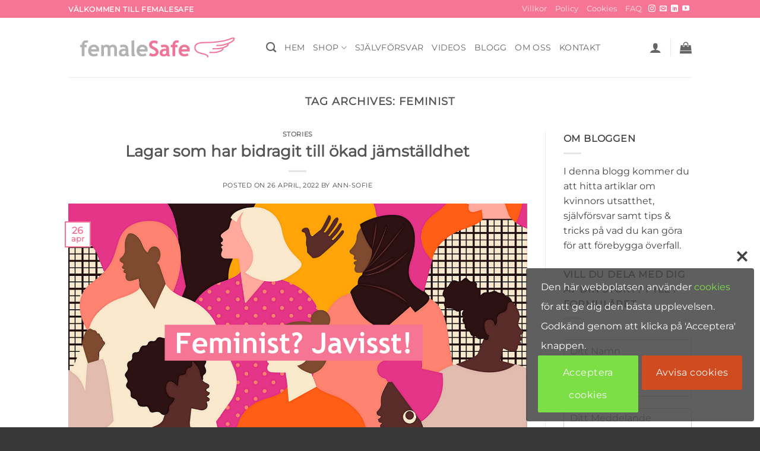

--- FILE ---
content_type: text/html; charset=UTF-8
request_url: https://femalesafe.com/tag/feminist/
body_size: 32105
content:
<!DOCTYPE html>
<html dir="ltr" lang="sv-SE" prefix="og: https://ogp.me/ns#" class="loading-site no-js">
<head>
	<meta charset="UTF-8" />
	<link rel="profile" href="https://gmpg.org/xfn/11" />
	<link rel="pingback" href="https://femalesafe.com/xmlrpc.php" />

					<script>document.documentElement.className = document.documentElement.className + ' yes-js js_active js'</script>
			<script>(function(html){html.className = html.className.replace(/\bno-js\b/,'js')})(document.documentElement);</script>
<title>Feminist - femaleSafe</title>
	<style>img:is([sizes="auto" i], [sizes^="auto," i]) { contain-intrinsic-size: 3000px 1500px }</style>
	
		<!-- All in One SEO 4.8.7 - aioseo.com -->
	<meta name="robots" content="max-image-preview:large" />
	<link rel="canonical" href="https://femalesafe.com/tag/feminist/" />
	<meta name="generator" content="All in One SEO (AIOSEO) 4.8.7" />
		<script type="application/ld+json" class="aioseo-schema">
			{"@context":"https:\/\/schema.org","@graph":[{"@type":"BreadcrumbList","@id":"https:\/\/femalesafe.com\/tag\/feminist\/#breadcrumblist","itemListElement":[{"@type":"ListItem","@id":"https:\/\/femalesafe.com#listItem","position":1,"name":"Home","item":"https:\/\/femalesafe.com","nextItem":{"@type":"ListItem","@id":"https:\/\/femalesafe.com\/tag\/feminist\/#listItem","name":"Feminist"}},{"@type":"ListItem","@id":"https:\/\/femalesafe.com\/tag\/feminist\/#listItem","position":2,"name":"Feminist","previousItem":{"@type":"ListItem","@id":"https:\/\/femalesafe.com#listItem","name":"Home"}}]},{"@type":"CollectionPage","@id":"https:\/\/femalesafe.com\/tag\/feminist\/#collectionpage","url":"https:\/\/femalesafe.com\/tag\/feminist\/","name":"Feminist - femaleSafe","inLanguage":"sv-SE","isPartOf":{"@id":"https:\/\/femalesafe.com\/#website"},"breadcrumb":{"@id":"https:\/\/femalesafe.com\/tag\/feminist\/#breadcrumblist"}},{"@type":"Organization","@id":"https:\/\/femalesafe.com\/#organization","name":"femaleSafe","description":"Sj\u00e4lvf\u00f6rsvarsprodukter f\u00f6r kvinnor","url":"https:\/\/femalesafe.com\/"},{"@type":"WebSite","@id":"https:\/\/femalesafe.com\/#website","url":"https:\/\/femalesafe.com\/","name":"femaleSafe","description":"Sj\u00e4lvf\u00f6rsvarsprodukter f\u00f6r kvinnor","inLanguage":"sv-SE","publisher":{"@id":"https:\/\/femalesafe.com\/#organization"}}]}
		</script>
		<!-- All in One SEO -->

<meta name="viewport" content="width=device-width, initial-scale=1" /><link rel='dns-prefetch' href='//www.googletagmanager.com' />
<link rel='prefetch' href='https://femalesafe.com/wp-content/themes/flatsome/assets/js/flatsome.js?ver=e2eddd6c228105dac048' />
<link rel='prefetch' href='https://femalesafe.com/wp-content/themes/flatsome/assets/js/chunk.slider.js?ver=3.20.2' />
<link rel='prefetch' href='https://femalesafe.com/wp-content/themes/flatsome/assets/js/chunk.popups.js?ver=3.20.2' />
<link rel='prefetch' href='https://femalesafe.com/wp-content/themes/flatsome/assets/js/chunk.tooltips.js?ver=3.20.2' />
<link rel='prefetch' href='https://femalesafe.com/wp-content/themes/flatsome/assets/js/woocommerce.js?ver=1c9be63d628ff7c3ff4c' />
<link rel="alternate" type="application/rss+xml" title="femaleSafe &raquo; Webbflöde" href="https://femalesafe.com/feed/" />
<link rel="alternate" type="application/rss+xml" title="femaleSafe &raquo; Kommentarsflöde" href="https://femalesafe.com/comments/feed/" />
<link rel="alternate" type="application/rss+xml" title="femaleSafe &raquo; etikettflöde för Feminist" href="https://femalesafe.com/tag/feminist/feed/" />
		<!-- This site uses the Google Analytics by MonsterInsights plugin v9.8.0 - Using Analytics tracking - https://www.monsterinsights.com/ -->
							<script data-wpca-marked="1" data-wpca-marked-auto="1" data-wpca-marked-data='{"id":0,"cc":"analytical","txt":"","type":"googletagmanager","context":"head","blocked":1,"placeholder":false,"src":"\/\/www.googletagmanager.com\/gtag\/js?id=G-0MRJSHJXQM"}'  src="https://femalesafe.com/wp-content/plugins/wp-cookie-allow/assets/js/blocked.js"  data-cfasync="false" data-wpfc-render="false" type="text/template" async></script><!--[wpca_mrkd]-->
			<script data-cfasync="false" data-wpfc-render="false" type="text/javascript">
				var mi_version = '9.8.0';
				var mi_track_user = true;
				var mi_no_track_reason = '';
								var MonsterInsightsDefaultLocations = {"page_location":"https:\/\/femalesafe.com\/tag\/feminist\/"};
								if ( typeof MonsterInsightsPrivacyGuardFilter === 'function' ) {
					var MonsterInsightsLocations = (typeof MonsterInsightsExcludeQuery === 'object') ? MonsterInsightsPrivacyGuardFilter( MonsterInsightsExcludeQuery ) : MonsterInsightsPrivacyGuardFilter( MonsterInsightsDefaultLocations );
				} else {
					var MonsterInsightsLocations = (typeof MonsterInsightsExcludeQuery === 'object') ? MonsterInsightsExcludeQuery : MonsterInsightsDefaultLocations;
				}

								var disableStrs = [
										'ga-disable-G-0MRJSHJXQM',
									];

				/* Function to detect opted out users */
				function __gtagTrackerIsOptedOut() {
					for (var index = 0; index < disableStrs.length; index++) {
						if (document.cookie.indexOf(disableStrs[index] + '=true') > -1) {
							return true;
						}
					}

					return false;
				}

				/* Disable tracking if the opt-out cookie exists. */
				if (__gtagTrackerIsOptedOut()) {
					for (var index = 0; index < disableStrs.length; index++) {
						window[disableStrs[index]] = true;
					}
				}

				/* Opt-out function */
				function __gtagTrackerOptout() {
					for (var index = 0; index < disableStrs.length; index++) {
						document.cookie = disableStrs[index] + '=true; expires=Thu, 31 Dec 2099 23:59:59 UTC; path=/';
						window[disableStrs[index]] = true;
					}
				}

				if ('undefined' === typeof gaOptout) {
					function gaOptout() {
						__gtagTrackerOptout();
					}
				}
								window.dataLayer = window.dataLayer || [];

				window.MonsterInsightsDualTracker = {
					helpers: {},
					trackers: {},
				};
				if (mi_track_user) {
					function __gtagDataLayer() {
						dataLayer.push(arguments);
					}

					function __gtagTracker(type, name, parameters) {
						if (!parameters) {
							parameters = {};
						}

						if (parameters.send_to) {
							__gtagDataLayer.apply(null, arguments);
							return;
						}

						if (type === 'event') {
														parameters.send_to = monsterinsights_frontend.v4_id;
							var hookName = name;
							if (typeof parameters['event_category'] !== 'undefined') {
								hookName = parameters['event_category'] + ':' + name;
							}

							if (typeof MonsterInsightsDualTracker.trackers[hookName] !== 'undefined') {
								MonsterInsightsDualTracker.trackers[hookName](parameters);
							} else {
								__gtagDataLayer('event', name, parameters);
							}
							
						} else {
							__gtagDataLayer.apply(null, arguments);
						}
					}

					__gtagTracker('js', new Date());
					__gtagTracker('set', {
						'developer_id.dZGIzZG': true,
											});
					if ( MonsterInsightsLocations.page_location ) {
						__gtagTracker('set', MonsterInsightsLocations);
					}
										__gtagTracker('config', 'G-0MRJSHJXQM', {"forceSSL":"true","link_attribution":"true"} );
										window.gtag = __gtagTracker;										(function () {
						/* https://developers.google.com/analytics/devguides/collection/analyticsjs/ */
						/* ga and __gaTracker compatibility shim. */
						var noopfn = function () {
							return null;
						};
						var newtracker = function () {
							return new Tracker();
						};
						var Tracker = function () {
							return null;
						};
						var p = Tracker.prototype;
						p.get = noopfn;
						p.set = noopfn;
						p.send = function () {
							var args = Array.prototype.slice.call(arguments);
							args.unshift('send');
							__gaTracker.apply(null, args);
						};
						var __gaTracker = function () {
							var len = arguments.length;
							if (len === 0) {
								return;
							}
							var f = arguments[len - 1];
							if (typeof f !== 'object' || f === null || typeof f.hitCallback !== 'function') {
								if ('send' === arguments[0]) {
									var hitConverted, hitObject = false, action;
									if ('event' === arguments[1]) {
										if ('undefined' !== typeof arguments[3]) {
											hitObject = {
												'eventAction': arguments[3],
												'eventCategory': arguments[2],
												'eventLabel': arguments[4],
												'value': arguments[5] ? arguments[5] : 1,
											}
										}
									}
									if ('pageview' === arguments[1]) {
										if ('undefined' !== typeof arguments[2]) {
											hitObject = {
												'eventAction': 'page_view',
												'page_path': arguments[2],
											}
										}
									}
									if (typeof arguments[2] === 'object') {
										hitObject = arguments[2];
									}
									if (typeof arguments[5] === 'object') {
										Object.assign(hitObject, arguments[5]);
									}
									if ('undefined' !== typeof arguments[1].hitType) {
										hitObject = arguments[1];
										if ('pageview' === hitObject.hitType) {
											hitObject.eventAction = 'page_view';
										}
									}
									if (hitObject) {
										action = 'timing' === arguments[1].hitType ? 'timing_complete' : hitObject.eventAction;
										hitConverted = mapArgs(hitObject);
										__gtagTracker('event', action, hitConverted);
									}
								}
								return;
							}

							function mapArgs(args) {
								var arg, hit = {};
								var gaMap = {
									'eventCategory': 'event_category',
									'eventAction': 'event_action',
									'eventLabel': 'event_label',
									'eventValue': 'event_value',
									'nonInteraction': 'non_interaction',
									'timingCategory': 'event_category',
									'timingVar': 'name',
									'timingValue': 'value',
									'timingLabel': 'event_label',
									'page': 'page_path',
									'location': 'page_location',
									'title': 'page_title',
									'referrer' : 'page_referrer',
								};
								for (arg in args) {
																		if (!(!args.hasOwnProperty(arg) || !gaMap.hasOwnProperty(arg))) {
										hit[gaMap[arg]] = args[arg];
									} else {
										hit[arg] = args[arg];
									}
								}
								return hit;
							}

							try {
								f.hitCallback();
							} catch (ex) {
							}
						};
						__gaTracker.create = newtracker;
						__gaTracker.getByName = newtracker;
						__gaTracker.getAll = function () {
							return [];
						};
						__gaTracker.remove = noopfn;
						__gaTracker.loaded = true;
						window['__gaTracker'] = __gaTracker;
					})();
									} else {
										console.log("");
					(function () {
						function __gtagTracker() {
							return null;
						}

						window['__gtagTracker'] = __gtagTracker;
						window['gtag'] = __gtagTracker;
					})();
									}
			</script>
			
							<!-- / Google Analytics by MonsterInsights -->
		<script type="text/javascript">
/* <![CDATA[ */
window._wpemojiSettings = {"baseUrl":"https:\/\/s.w.org\/images\/core\/emoji\/16.0.1\/72x72\/","ext":".png","svgUrl":"https:\/\/s.w.org\/images\/core\/emoji\/16.0.1\/svg\/","svgExt":".svg","source":{"concatemoji":"https:\/\/femalesafe.com\/wp-includes\/js\/wp-emoji-release.min.js?ver=6.8.2"}};
/*! This file is auto-generated */
!function(s,n){var o,i,e;function c(e){try{var t={supportTests:e,timestamp:(new Date).valueOf()};sessionStorage.setItem(o,JSON.stringify(t))}catch(e){}}function p(e,t,n){e.clearRect(0,0,e.canvas.width,e.canvas.height),e.fillText(t,0,0);var t=new Uint32Array(e.getImageData(0,0,e.canvas.width,e.canvas.height).data),a=(e.clearRect(0,0,e.canvas.width,e.canvas.height),e.fillText(n,0,0),new Uint32Array(e.getImageData(0,0,e.canvas.width,e.canvas.height).data));return t.every(function(e,t){return e===a[t]})}function u(e,t){e.clearRect(0,0,e.canvas.width,e.canvas.height),e.fillText(t,0,0);for(var n=e.getImageData(16,16,1,1),a=0;a<n.data.length;a++)if(0!==n.data[a])return!1;return!0}function f(e,t,n,a){switch(t){case"flag":return n(e,"\ud83c\udff3\ufe0f\u200d\u26a7\ufe0f","\ud83c\udff3\ufe0f\u200b\u26a7\ufe0f")?!1:!n(e,"\ud83c\udde8\ud83c\uddf6","\ud83c\udde8\u200b\ud83c\uddf6")&&!n(e,"\ud83c\udff4\udb40\udc67\udb40\udc62\udb40\udc65\udb40\udc6e\udb40\udc67\udb40\udc7f","\ud83c\udff4\u200b\udb40\udc67\u200b\udb40\udc62\u200b\udb40\udc65\u200b\udb40\udc6e\u200b\udb40\udc67\u200b\udb40\udc7f");case"emoji":return!a(e,"\ud83e\udedf")}return!1}function g(e,t,n,a){var r="undefined"!=typeof WorkerGlobalScope&&self instanceof WorkerGlobalScope?new OffscreenCanvas(300,150):s.createElement("canvas"),o=r.getContext("2d",{willReadFrequently:!0}),i=(o.textBaseline="top",o.font="600 32px Arial",{});return e.forEach(function(e){i[e]=t(o,e,n,a)}),i}function t(e){var t=s.createElement("script");t.src=e,t.defer=!0,s.head.appendChild(t)}"undefined"!=typeof Promise&&(o="wpEmojiSettingsSupports",i=["flag","emoji"],n.supports={everything:!0,everythingExceptFlag:!0},e=new Promise(function(e){s.addEventListener("DOMContentLoaded",e,{once:!0})}),new Promise(function(t){var n=function(){try{var e=JSON.parse(sessionStorage.getItem(o));if("object"==typeof e&&"number"==typeof e.timestamp&&(new Date).valueOf()<e.timestamp+604800&&"object"==typeof e.supportTests)return e.supportTests}catch(e){}return null}();if(!n){if("undefined"!=typeof Worker&&"undefined"!=typeof OffscreenCanvas&&"undefined"!=typeof URL&&URL.createObjectURL&&"undefined"!=typeof Blob)try{var e="postMessage("+g.toString()+"("+[JSON.stringify(i),f.toString(),p.toString(),u.toString()].join(",")+"));",a=new Blob([e],{type:"text/javascript"}),r=new Worker(URL.createObjectURL(a),{name:"wpTestEmojiSupports"});return void(r.onmessage=function(e){c(n=e.data),r.terminate(),t(n)})}catch(e){}c(n=g(i,f,p,u))}t(n)}).then(function(e){for(var t in e)n.supports[t]=e[t],n.supports.everything=n.supports.everything&&n.supports[t],"flag"!==t&&(n.supports.everythingExceptFlag=n.supports.everythingExceptFlag&&n.supports[t]);n.supports.everythingExceptFlag=n.supports.everythingExceptFlag&&!n.supports.flag,n.DOMReady=!1,n.readyCallback=function(){n.DOMReady=!0}}).then(function(){return e}).then(function(){var e;n.supports.everything||(n.readyCallback(),(e=n.source||{}).concatemoji?t(e.concatemoji):e.wpemoji&&e.twemoji&&(t(e.twemoji),t(e.wpemoji)))}))}((window,document),window._wpemojiSettings);
/* ]]> */
</script>
<style id='wp-emoji-styles-inline-css' type='text/css'>

	img.wp-smiley, img.emoji {
		display: inline !important;
		border: none !important;
		box-shadow: none !important;
		height: 1em !important;
		width: 1em !important;
		margin: 0 0.07em !important;
		vertical-align: -0.1em !important;
		background: none !important;
		padding: 0 !important;
	}
</style>
<style id='wp-block-library-inline-css' type='text/css'>
:root{--wp-admin-theme-color:#007cba;--wp-admin-theme-color--rgb:0,124,186;--wp-admin-theme-color-darker-10:#006ba1;--wp-admin-theme-color-darker-10--rgb:0,107,161;--wp-admin-theme-color-darker-20:#005a87;--wp-admin-theme-color-darker-20--rgb:0,90,135;--wp-admin-border-width-focus:2px;--wp-block-synced-color:#7a00df;--wp-block-synced-color--rgb:122,0,223;--wp-bound-block-color:var(--wp-block-synced-color)}@media (min-resolution:192dpi){:root{--wp-admin-border-width-focus:1.5px}}.wp-element-button{cursor:pointer}:root{--wp--preset--font-size--normal:16px;--wp--preset--font-size--huge:42px}:root .has-very-light-gray-background-color{background-color:#eee}:root .has-very-dark-gray-background-color{background-color:#313131}:root .has-very-light-gray-color{color:#eee}:root .has-very-dark-gray-color{color:#313131}:root .has-vivid-green-cyan-to-vivid-cyan-blue-gradient-background{background:linear-gradient(135deg,#00d084,#0693e3)}:root .has-purple-crush-gradient-background{background:linear-gradient(135deg,#34e2e4,#4721fb 50%,#ab1dfe)}:root .has-hazy-dawn-gradient-background{background:linear-gradient(135deg,#faaca8,#dad0ec)}:root .has-subdued-olive-gradient-background{background:linear-gradient(135deg,#fafae1,#67a671)}:root .has-atomic-cream-gradient-background{background:linear-gradient(135deg,#fdd79a,#004a59)}:root .has-nightshade-gradient-background{background:linear-gradient(135deg,#330968,#31cdcf)}:root .has-midnight-gradient-background{background:linear-gradient(135deg,#020381,#2874fc)}.has-regular-font-size{font-size:1em}.has-larger-font-size{font-size:2.625em}.has-normal-font-size{font-size:var(--wp--preset--font-size--normal)}.has-huge-font-size{font-size:var(--wp--preset--font-size--huge)}.has-text-align-center{text-align:center}.has-text-align-left{text-align:left}.has-text-align-right{text-align:right}#end-resizable-editor-section{display:none}.aligncenter{clear:both}.items-justified-left{justify-content:flex-start}.items-justified-center{justify-content:center}.items-justified-right{justify-content:flex-end}.items-justified-space-between{justify-content:space-between}.screen-reader-text{border:0;clip-path:inset(50%);height:1px;margin:-1px;overflow:hidden;padding:0;position:absolute;width:1px;word-wrap:normal!important}.screen-reader-text:focus{background-color:#ddd;clip-path:none;color:#444;display:block;font-size:1em;height:auto;left:5px;line-height:normal;padding:15px 23px 14px;text-decoration:none;top:5px;width:auto;z-index:100000}html :where(.has-border-color){border-style:solid}html :where([style*=border-top-color]){border-top-style:solid}html :where([style*=border-right-color]){border-right-style:solid}html :where([style*=border-bottom-color]){border-bottom-style:solid}html :where([style*=border-left-color]){border-left-style:solid}html :where([style*=border-width]){border-style:solid}html :where([style*=border-top-width]){border-top-style:solid}html :where([style*=border-right-width]){border-right-style:solid}html :where([style*=border-bottom-width]){border-bottom-style:solid}html :where([style*=border-left-width]){border-left-style:solid}html :where(img[class*=wp-image-]){height:auto;max-width:100%}:where(figure){margin:0 0 1em}html :where(.is-position-sticky){--wp-admin--admin-bar--position-offset:var(--wp-admin--admin-bar--height,0px)}@media screen and (max-width:600px){html :where(.is-position-sticky){--wp-admin--admin-bar--position-offset:0px}}
</style>
<link rel='stylesheet' id='wc-gateway-mondido-css' href='https://femalesafe.com/wp-content/plugins/MondidoWooCommerce-master/assets/css/style.css?ver=6.8.2' type='text/css' media='all' />
<link rel='stylesheet' id='woo-gift-cards-lite-css' href='https://femalesafe.com/wp-content/plugins/woo-gift-cards-lite/public/css/woocommerce_gift_cards_lite-public.css?ver=3.2.1' type='text/css' media='all' />
<link rel='stylesheet' id='dashicons-css' href='https://femalesafe.com/wp-includes/css/dashicons.min.css?ver=6.8.2' type='text/css' media='all' />
<style id='dashicons-inline-css' type='text/css'>
[data-font="Dashicons"]:before {font-family: 'Dashicons' !important;content: attr(data-icon) !important;speak: none !important;font-weight: normal !important;font-variant: normal !important;text-transform: none !important;line-height: 1 !important;font-style: normal !important;-webkit-font-smoothing: antialiased !important;-moz-osx-font-smoothing: grayscale !important;}
</style>
<link rel='stylesheet' id='thickbox-css' href='https://femalesafe.com/wp-includes/js/thickbox/thickbox.css?ver=6.8.2' type='text/css' media='all' />
<link rel='stylesheet' id='woo-gift-cards-litesingle-page-css' href='https://femalesafe.com/wp-content/plugins/woo-gift-cards-lite/public/css/woocommerce_gift_cards_lite-single-page.css?ver=3.2.1' type='text/css' media='all' />
<style id='woocommerce-inline-inline-css' type='text/css'>
.woocommerce form .form-row .required { visibility: visible; }
</style>
<link rel='stylesheet' id='brands-styles-css' href='https://femalesafe.com/wp-content/plugins/woocommerce/assets/css/brands.css?ver=10.2.3' type='text/css' media='all' />
<link rel='stylesheet' id='flatsome-woocommerce-wishlist-css' href='https://femalesafe.com/wp-content/themes/flatsome/inc/integrations/wc-yith-wishlist/wishlist.css?ver=3.20.2' type='text/css' media='all' />
<link rel='stylesheet' id='wpca-core-css' href='https://femalesafe.com/wp-content/plugins/wp-cookie-allow/modules/core/css/wpca-core.min.css?ver=3.2.6' type='text/css' media='all' />
<link rel='stylesheet' id='wpca-replacement-css' href='https://femalesafe.com/wp-content/plugins/wp-cookie-allow/modules/automate-replace/css/wpca-replacement.min.css?ver=3.2.6' type='text/css' media='all' />
<link rel='stylesheet' id='wpca-frontend-css' href='https://femalesafe.com/wp-content/plugins/wp-cookie-allow/modules/frontend/css/wpca-frontend.min.css?ver=3.2.6' type='text/css' media='all' />
<link rel='stylesheet' id='flatsome-main-css' href='https://femalesafe.com/wp-content/themes/flatsome/assets/css/flatsome.css?ver=3.20.2' type='text/css' media='all' />
<style id='flatsome-main-inline-css' type='text/css'>
@font-face {
				font-family: "fl-icons";
				font-display: block;
				src: url(https://femalesafe.com/wp-content/themes/flatsome/assets/css/icons/fl-icons.eot?v=3.20.2);
				src:
					url(https://femalesafe.com/wp-content/themes/flatsome/assets/css/icons/fl-icons.eot#iefix?v=3.20.2) format("embedded-opentype"),
					url(https://femalesafe.com/wp-content/themes/flatsome/assets/css/icons/fl-icons.woff2?v=3.20.2) format("woff2"),
					url(https://femalesafe.com/wp-content/themes/flatsome/assets/css/icons/fl-icons.ttf?v=3.20.2) format("truetype"),
					url(https://femalesafe.com/wp-content/themes/flatsome/assets/css/icons/fl-icons.woff?v=3.20.2) format("woff"),
					url(https://femalesafe.com/wp-content/themes/flatsome/assets/css/icons/fl-icons.svg?v=3.20.2#fl-icons) format("svg");
			}
</style>
<link rel='stylesheet' id='flatsome-shop-css' href='https://femalesafe.com/wp-content/themes/flatsome/assets/css/flatsome-shop.css?ver=3.20.2' type='text/css' media='all' />
<link rel='stylesheet' id='flatsome-style-css' href='https://femalesafe.com/wp-content/themes/flatsome/style.css?ver=3.20.2' type='text/css' media='all' />
				<script type='text/javascript'>
				/* <![CDATA[ */
				var wpcaData = {"ns":"wpca","nonce":"d982af7412","wpurl":"https:\/\/femalesafe.com","domain":"femalesafe.com","ajaxurl":"https:\/\/femalesafe.com\/wp-admin\/admin-ajax.php","referer":false,"currenturl":"https:\/\/femalesafe.com\/tag\/feminist\/","isms":false,"mspath":"\/","ssl":true,"cookieNameConsent":"wpca_consent","cookieNameCc":"wpca_cc","doPlaceholder":true,"minPlacehoderDim":{"w":75,"h":75},"blockedAssetsUri":{"js":"https:\/\/femalesafe.com\/wp-content\/plugins\/wp-cookie-allow\/assets\/js\/blocked.js","img":"https:\/\/femalesafe.com\/wp-content\/plugins\/wp-cookie-allow\/assets\/img\/blocked.jpg","iframe":"https:\/\/femalesafe.com\/wp-content\/plugins\/wp-cookie-allow\/assets\/blocked.html"},"layout":"box","cookieExpire":365,"cookiesBeforeConsent":1,"consentMethod":1,"cookiePolicyCssClass":"wpca-cookie-policy-link","cookiePolicyPathRel":"\/cookies\/","queryVarBypass":"wpca_bypass_consent","doLayer":false,"hasClose":true,"useXAsDismiss":false,"minScrollTop":0,"cookiePath":"\/","cookieDomain":"","resettedConsent":false,"bypassingConsent":false,"allowedCc":["functional","analytical","social-media","advertising","other"],"requiredCc":["functional"],"replaceResetBtn":true,"reloadAfterConsent":false};
				/* ]]> */
				</script>
				<script type="text/javascript">
            window._nslDOMReady = (function () {
                const executedCallbacks = new Set();
            
                return function (callback) {
                    /**
                    * Third parties might dispatch DOMContentLoaded events, so we need to ensure that we only run our callback once!
                    */
                    if (executedCallbacks.has(callback)) return;
            
                    const wrappedCallback = function () {
                        if (executedCallbacks.has(callback)) return;
                        executedCallbacks.add(callback);
                        callback();
                    };
            
                    if (document.readyState === "complete" || document.readyState === "interactive") {
                        wrappedCallback();
                    } else {
                        document.addEventListener("DOMContentLoaded", wrappedCallback);
                    }
                };
            })();
        </script><script type="text/javascript" src="https://femalesafe.com/wp-content/plugins/google-analytics-for-wordpress/assets/js/frontend-gtag.min.js?ver=9.8.0" id="monsterinsights-frontend-script-js" async="async" data-wp-strategy="async"></script>
<script data-cfasync="false" data-wpfc-render="false" type="text/javascript" id='monsterinsights-frontend-script-js-extra'>/* <![CDATA[ */
var monsterinsights_frontend = {"js_events_tracking":"true","download_extensions":"doc,pdf,ppt,zip,xls,docx,pptx,xlsx","inbound_paths":"[{\"path\":\"\\\/go\\\/\",\"label\":\"affiliate\"},{\"path\":\"\\\/recommend\\\/\",\"label\":\"affiliate\"}]","home_url":"https:\/\/femalesafe.com","hash_tracking":"false","v4_id":"G-0MRJSHJXQM"};/* ]]> */
</script>
<script type="text/javascript" src="https://femalesafe.com/wp-includes/js/jquery/jquery.min.js?ver=3.7.1" id="jquery-core-js"></script>
<script type="text/javascript" src="https://femalesafe.com/wp-includes/js/jquery/jquery-migrate.min.js?ver=3.4.1" id="jquery-migrate-js"></script>
<script type="text/javascript" src="https://femalesafe.com/wp-content/plugins/woocommerce/assets/js/jquery-blockui/jquery.blockUI.min.js?ver=2.7.0-wc.10.2.3" id="jquery-blockui-js" data-wp-strategy="defer"></script>
<script type="text/javascript" id="wc-add-to-cart-js-extra">
/* <![CDATA[ */
var wc_add_to_cart_params = {"ajax_url":"\/wp-admin\/admin-ajax.php","wc_ajax_url":"\/?wc-ajax=%%endpoint%%","i18n_view_cart":"Visa varukorg","cart_url":"https:\/\/femalesafe.com\/cart\/","is_cart":"","cart_redirect_after_add":"no"};
/* ]]> */
</script>
<script type="text/javascript" src="https://femalesafe.com/wp-content/plugins/woocommerce/assets/js/frontend/add-to-cart.min.js?ver=10.2.3" id="wc-add-to-cart-js" defer="defer" data-wp-strategy="defer"></script>
<script type="text/javascript" src="https://femalesafe.com/wp-content/plugins/woocommerce/assets/js/js-cookie/js.cookie.min.js?ver=2.1.4-wc.10.2.3" id="js-cookie-js" data-wp-strategy="defer"></script>
<script type="text/javascript" src="https://femalesafe.com/wp-content/plugins/wp-cookie-allow/assets/js/global.min.js?ver=3.2.6" id="wpca-global-js"></script>

<!-- Kodblock för ”Google-tagg (gtag.js)” tillagt av Site Kit -->
<!-- Kodblock för ”Google Analytics” tillagt av Site Kit -->
<script data-wpca-marked="1" data-wpca-marked-auto="1" data-wpca-marked-data='{"id":0,"cc":"analytical","txt":"","type":"googletagmanager","context":"head","blocked":1,"placeholder":false,"src":"https:\/\/www.googletagmanager.com\/gtag\/js?id=G-0MRJSHJXQM"}'  type="text/template" src="https://femalesafe.com/wp-content/plugins/wp-cookie-allow/assets/js/blocked.js" id="google_gtagjs-js" async></script><!--[wpca_mrkd]-->
<script data-wpca-marked="1" data-wpca-marked-auto="1" data-wpca-marked-data='{"id":0,"cc":"analytical","txt":"","type":"googletagmanager","context":"head","blocked":1,"placeholder":false}'  type="text/template" id="google_gtagjs-js-after">
/* <![CDATA[ */
window.dataLayer = window.dataLayer || [];function gtag(){dataLayer.push(arguments);}
gtag("set","linker",{"domains":["femalesafe.com"]});
gtag("js", new Date());
gtag("set", "developer_id.dZTNiMT", true);
gtag("config", "G-0MRJSHJXQM");
/* ]]> */
</script><!--[wpca_mrkd]-->
<link rel="https://api.w.org/" href="https://femalesafe.com/wp-json/" /><link rel="alternate" title="JSON" type="application/json" href="https://femalesafe.com/wp-json/wp/v2/tags/299" /><link rel="EditURI" type="application/rsd+xml" title="RSD" href="https://femalesafe.com/xmlrpc.php?rsd" />
<meta name="generator" content="WordPress 6.8.2" />
<meta name="generator" content="WooCommerce 10.2.3" />
<meta name="generator" content="Site Kit by Google 1.162.1" />	<noscript><style>.woocommerce-product-gallery{ opacity: 1 !important; }</style></noscript>
				

<!-- WeePie Cookie Allow Plugin - V3.2.6 - https://www.weepie-plugins.com/cookie-allow/ -->
<style type="text/css">
.wpca-btn-accept{background:rgba(124,223,70,1);color:#FFFFFF}
.wpca-btn-accept:hover,.wpca-btn-accept:focus,.wpca-btn-accept:active{background:rgba(116,216,58,1);color:#FFFFFF}
.wpca-btn-decline{background:rgba(208,76,32, 1); color:#FFFFFF}
.wpca-btn-decline:hover,.wpca-btn-decline:focus,.wpca-btn-decline:active{background:rgba(209,58,8,1);color:#FFFFFF}
.wpca-btn-reset-consent{background:rgba(208,76,32,1);color:#FFFFFF}
.wpca-btn-reset-consent:hover,.wpca-btn-reset-consent:focus,.wpca-btn-reset-consent:active{background:rgba(209,58,8,1);color:#FFFFFF}
/* Cookie Category settings */
.wpca-cc-sett-box{background-color:#ECECEC;border-radius:4px;padding:15px;color:#444444}
.wpca-cc-sett-box *{color:#444444}
.wpca-cc-sett-box a{color:#7DE047}
.wpca-cc-sett-box a{color:#54CB2E}
.wpca-cc-sett-box .wpca-btn-cc-default-sett{background:rgba(61,159,196,1);color:#FFFFFF}
.wpca-cc-sett-box .wpca-btn-cc-default-sett:hover,.wpca-cc-sett-box .wpca-btn-cc-default-sett:focus,.wpca-cc-sett-box .wpca-btn-cc-default-sett:active {background:rgba(33,152,196,1);color:#FFFFFF}
.wpca-cc-sett-box .wpca-btn-cc-save-sett{background:rgba(124,223,70,1);color:#FFFFFF}
.wpca-cc-sett-box .wpca-btn-cc-save-sett:hover,.wpca-cc-sett-box .wpca-btn-cc-save-sett:focus,.wpca-cc-sett-box .wpca-btn-cc-save-sett:active{background:rgba(116,216,58,1);color:#FFFFFF}
#wpca-box{width:30%;min-height:10%;border-radius:4px;margin:10px;}
#wpca-box{ background:rgba(68,68,68,0.85);filter: alpha(opacity=85);}
#wpca-box-content, #wpca-box-content > p{color:#FFFFFF}
#wpca-box a{color:#7DE047}
#wpca-box a:hover{color:#54CB2E}
.wpca-replacement-elem{min-width:75px;min-height:75px}			
</style>
<!-- //END WeePie Cookie Allow Plugin -->
<style id="custom-css" type="text/css">:root {--primary-color: #f77594;--fs-color-primary: #f77594;--fs-color-secondary: #adb0b1;--fs-color-success: #7a9c59;--fs-color-alert: #b20000;--fs-color-base: #454545;--fs-experimental-link-color: #444444;--fs-experimental-link-color-hover: #111;}.tooltipster-base {--tooltip-color: #fff;--tooltip-bg-color: #000;}.off-canvas-right .mfp-content, .off-canvas-left .mfp-content {--drawer-width: 300px;}.off-canvas .mfp-content.off-canvas-cart {--drawer-width: 360px;}.header-main{height: 100px}#logo img{max-height: 100px}#logo{width:303px;}#logo a{max-width:300px;}.header-bottom{min-height: 10px}.header-top{min-height: 30px}.transparent .header-main{height: 30px}.transparent #logo img{max-height: 30px}.has-transparent + .page-title:first-of-type,.has-transparent + #main > .page-title,.has-transparent + #main > div > .page-title,.has-transparent + #main .page-header-wrapper:first-of-type .page-title{padding-top: 60px;}.header.show-on-scroll,.stuck .header-main{height:70px!important}.stuck #logo img{max-height: 70px!important}.header-bg-color {background-color: rgba(255,255,255,0.9)}.header-bottom {background-color: #f1f1f1}.header-main .nav > li > a{line-height: 16px }@media (max-width: 549px) {.header-main{height: 70px}#logo img{max-height: 70px}}.header-top{background-color:#f77594!important;}body{font-family: Montserrat, sans-serif;}.nav > li > a {font-family: Montserrat, sans-serif;}.mobile-sidebar-levels-2 .nav > li > ul > li > a {font-family: Montserrat, sans-serif;}.nav > li > a,.mobile-sidebar-levels-2 .nav > li > ul > li > a {font-weight: 400;font-style: normal;}h1,h2,h3,h4,h5,h6,.heading-font, .off-canvas-center .nav-sidebar.nav-vertical > li > a{font-family: Montserrat, sans-serif;}.alt-font{font-family: "Dancing Script", sans-serif;}.alt-font {font-weight: 400!important;font-style: normal!important;}.shop-page-title.featured-title .title-overlay{background-color: #adb0b1;}.current .breadcrumb-step, [data-icon-label]:after, .button#place_order,.button.checkout,.checkout-button,.single_add_to_cart_button.button, .sticky-add-to-cart-select-options-button{background-color: #f77594!important }.has-equal-box-heights .box-image {padding-top: 100%;}.badge-inner.on-sale{background-color: #f77594}.badge-inner.new-bubble{background-color: #f77594}.star-rating span:before,.star-rating:before, .woocommerce-page .star-rating:before, .stars a:hover:after, .stars a.active:after{color: #f77594}@media screen and (min-width: 550px){.products .box-vertical .box-image{min-width: 300px!important;width: 300px!important;}}.footer-1{background-color: #383838}.footer-2{background-color: #f7f7f7}.absolute-footer, html{background-color: #383838}.nav-vertical-fly-out > li + li {border-top-width: 1px; border-top-style: solid;}/* Custom CSS */div.wpforms-container-full .wpforms-form input[type=submit], div.wpforms-container-full .wpforms-form button[type=submit] {background-color: #f77594; /* Grey background */border: 1px solid #f77594; /* Dark grey border */color: #fff; /* Black text color */font-size: 1em; /* Size of text */padding: 10px 15px; /* Distance between text and border */}.nav-vertical.nav-tabs > li.active > a, .scroll-to-bullets a.active, .nav-pagination > li > .current, .nav-pagination > li > span:hover, .nav-pagination > li > a:hover, .has-hover:hover .badge-outline .badge-inner, .accordion-title.active, .featured-table, .is-outline:hover, .tagcloud a:hover, blockquote, .has-border, .cart-icon strong:after, .cart-icon strong, .blockUI:before, .processing:before, .loading-spin, .slider-nav-circle .flickity-prev-next-button:hover svg, .slider-nav-circle .flickity-prev-next-button:hover .arrow, .primary.is-outline:hover {border-color: #dedede;}.button.disabled, button.disabled, .button[disabled], button[disabled] {opacity: .8;}.preppy {color: #565656;font-weight: 700;font-size: 30px;}.label-new.menu-item > a:after{content:"Ny";}.label-hot.menu-item > a:after{content:"Het";}.label-sale.menu-item > a:after{content:"Rea";}.label-popular.menu-item > a:after{content:"Populär";}</style><style id="kirki-inline-styles">/* cyrillic-ext */
@font-face {
  font-family: 'Montserrat';
  font-style: normal;
  font-weight: 400;
  font-display: swap;
  src: url(https://femalesafe.com/wp-content/fonts/montserrat/JTUHjIg1_i6t8kCHKm4532VJOt5-QNFgpCtr6Hw0aXpsog.woff2) format('woff2');
  unicode-range: U+0460-052F, U+1C80-1C8A, U+20B4, U+2DE0-2DFF, U+A640-A69F, U+FE2E-FE2F;
}
/* cyrillic */
@font-face {
  font-family: 'Montserrat';
  font-style: normal;
  font-weight: 400;
  font-display: swap;
  src: url(https://femalesafe.com/wp-content/fonts/montserrat/JTUHjIg1_i6t8kCHKm4532VJOt5-QNFgpCtr6Hw9aXpsog.woff2) format('woff2');
  unicode-range: U+0301, U+0400-045F, U+0490-0491, U+04B0-04B1, U+2116;
}
/* vietnamese */
@font-face {
  font-family: 'Montserrat';
  font-style: normal;
  font-weight: 400;
  font-display: swap;
  src: url(https://femalesafe.com/wp-content/fonts/montserrat/JTUHjIg1_i6t8kCHKm4532VJOt5-QNFgpCtr6Hw2aXpsog.woff2) format('woff2');
  unicode-range: U+0102-0103, U+0110-0111, U+0128-0129, U+0168-0169, U+01A0-01A1, U+01AF-01B0, U+0300-0301, U+0303-0304, U+0308-0309, U+0323, U+0329, U+1EA0-1EF9, U+20AB;
}
/* latin-ext */
@font-face {
  font-family: 'Montserrat';
  font-style: normal;
  font-weight: 400;
  font-display: swap;
  src: url(https://femalesafe.com/wp-content/fonts/montserrat/JTUHjIg1_i6t8kCHKm4532VJOt5-QNFgpCtr6Hw3aXpsog.woff2) format('woff2');
  unicode-range: U+0100-02BA, U+02BD-02C5, U+02C7-02CC, U+02CE-02D7, U+02DD-02FF, U+0304, U+0308, U+0329, U+1D00-1DBF, U+1E00-1E9F, U+1EF2-1EFF, U+2020, U+20A0-20AB, U+20AD-20C0, U+2113, U+2C60-2C7F, U+A720-A7FF;
}
/* latin */
@font-face {
  font-family: 'Montserrat';
  font-style: normal;
  font-weight: 400;
  font-display: swap;
  src: url(https://femalesafe.com/wp-content/fonts/montserrat/JTUHjIg1_i6t8kCHKm4532VJOt5-QNFgpCtr6Hw5aXo.woff2) format('woff2');
  unicode-range: U+0000-00FF, U+0131, U+0152-0153, U+02BB-02BC, U+02C6, U+02DA, U+02DC, U+0304, U+0308, U+0329, U+2000-206F, U+20AC, U+2122, U+2191, U+2193, U+2212, U+2215, U+FEFF, U+FFFD;
}/* vietnamese */
@font-face {
  font-family: 'Dancing Script';
  font-style: normal;
  font-weight: 400;
  font-display: swap;
  src: url(https://femalesafe.com/wp-content/fonts/dancing-script/If2cXTr6YS-zF4S-kcSWSVi_sxjsohD9F50Ruu7BMSo3Rep8ltA.woff2) format('woff2');
  unicode-range: U+0102-0103, U+0110-0111, U+0128-0129, U+0168-0169, U+01A0-01A1, U+01AF-01B0, U+0300-0301, U+0303-0304, U+0308-0309, U+0323, U+0329, U+1EA0-1EF9, U+20AB;
}
/* latin-ext */
@font-face {
  font-family: 'Dancing Script';
  font-style: normal;
  font-weight: 400;
  font-display: swap;
  src: url(https://femalesafe.com/wp-content/fonts/dancing-script/If2cXTr6YS-zF4S-kcSWSVi_sxjsohD9F50Ruu7BMSo3ROp8ltA.woff2) format('woff2');
  unicode-range: U+0100-02BA, U+02BD-02C5, U+02C7-02CC, U+02CE-02D7, U+02DD-02FF, U+0304, U+0308, U+0329, U+1D00-1DBF, U+1E00-1E9F, U+1EF2-1EFF, U+2020, U+20A0-20AB, U+20AD-20C0, U+2113, U+2C60-2C7F, U+A720-A7FF;
}
/* latin */
@font-face {
  font-family: 'Dancing Script';
  font-style: normal;
  font-weight: 400;
  font-display: swap;
  src: url(https://femalesafe.com/wp-content/fonts/dancing-script/If2cXTr6YS-zF4S-kcSWSVi_sxjsohD9F50Ruu7BMSo3Sup8.woff2) format('woff2');
  unicode-range: U+0000-00FF, U+0131, U+0152-0153, U+02BB-02BC, U+02C6, U+02DA, U+02DC, U+0304, U+0308, U+0329, U+2000-206F, U+20AC, U+2122, U+2191, U+2193, U+2212, U+2215, U+FEFF, U+FFFD;
}</style></head>

<body data-rsssl=1 class="archive tag tag-feminist tag-299 wp-theme-flatsome theme-flatsome woocommerce-no-js lightbox nav-dropdown-has-arrow nav-dropdown-has-shadow nav-dropdown-has-border">


<a class="skip-link screen-reader-text" href="#main">Skip to content</a>

<div id="wrapper">

	
	<header id="header" class="header has-sticky sticky-jump">
		<div class="header-wrapper">
			<div id="top-bar" class="header-top hide-for-sticky nav-dark">
    <div class="flex-row container">
      <div class="flex-col hide-for-medium flex-left">
          <ul class="nav nav-left medium-nav-center nav-small  nav-">
              <li class="html custom html_topbar_left"><strong class="uppercase">VÄLKOMMEN TILL FEMALESAFE</strong></li>          </ul>
      </div>

      <div class="flex-col hide-for-medium flex-center">
          <ul class="nav nav-center nav-small  nav-">
                        </ul>
      </div>

      <div class="flex-col hide-for-medium flex-right">
         <ul class="nav top-bar-nav nav-right nav-small  nav-">
              <li id="menu-item-961" class="menu-item menu-item-type-post_type menu-item-object-page menu-item-961 menu-item-design-default"><a href="https://femalesafe.com/villkor/" class="nav-top-link">Villkor</a></li>
<li id="menu-item-960" class="menu-item menu-item-type-post_type menu-item-object-page menu-item-privacy-policy menu-item-960 menu-item-design-default"><a rel="privacy-policy" href="https://femalesafe.com/policy/" class="nav-top-link">Policy</a></li>
<li id="menu-item-1492" class="menu-item menu-item-type-post_type menu-item-object-page menu-item-1492 menu-item-design-default"><a href="https://femalesafe.com/cookies/" class="nav-top-link">Cookies</a></li>
<li id="menu-item-1120" class="menu-item menu-item-type-post_type menu-item-object-page menu-item-1120 menu-item-design-default"><a href="https://femalesafe.com/faq/" class="nav-top-link">FAQ</a></li>
<li class="html header-social-icons ml-0">
	<div class="social-icons follow-icons" ><a href="https://www.instagram.com/staysafewithfemalesafe/" target="_blank" data-label="Instagram" class="icon plain tooltip instagram" title="Follow on Instagram" aria-label="Follow on Instagram" rel="noopener nofollow"><i class="icon-instagram" aria-hidden="true"></i></a><a href="mailto:hello@femalesafe.com" data-label="E-mail" target="_blank" class="icon plain tooltip email" title="Skicka ett mail till oss" aria-label="Skicka ett mail till oss" rel="nofollow noopener"><i class="icon-envelop" aria-hidden="true"></i></a><a href="https://www.linkedin.com/in/femalesafe/" data-label="LinkedIn" target="_blank" class="icon plain tooltip linkedin" title="Follow on LinkedIn" aria-label="Follow on LinkedIn" rel="noopener nofollow"><i class="icon-linkedin" aria-hidden="true"></i></a><a href="https://www.youtube.com/channel/UCDPK_UCv_8xNoF2NxDj4MsA?view_as=subscriber" data-label="YouTube" target="_blank" class="icon plain tooltip youtube" title="Follow on YouTube" aria-label="Follow on YouTube" rel="noopener nofollow"><i class="icon-youtube" aria-hidden="true"></i></a></div></li>
          </ul>
      </div>

            <div class="flex-col show-for-medium flex-grow">
          <ul class="nav nav-center nav-small mobile-nav  nav-">
              <li class="html custom html_topbar_left"><strong class="uppercase">VÄLKOMMEN TILL FEMALESAFE</strong></li>          </ul>
      </div>
      
    </div>
</div>
<div id="masthead" class="header-main ">
      <div class="header-inner flex-row container logo-left medium-logo-center" role="navigation">

          <!-- Logo -->
          <div id="logo" class="flex-col logo">
            
<!-- Header logo -->
<a href="https://femalesafe.com/" title="femaleSafe - Självförsvarsprodukter för kvinnor" rel="home">
		<img width="425" height="85" src="https://femalesafe.com/wp-content/uploads/2023/02/femaleSafe_symbol_ho╠eger_fa╠erg-3.png" class="header_logo header-logo" alt="femaleSafe"/><img  width="425" height="85" src="https://femalesafe.com/wp-content/uploads/2023/02/femaleSafe_symbol_ho╠eger_fa╠erg-3.png" class="header-logo-dark" alt="femaleSafe"/></a>
          </div>

          <!-- Mobile Left Elements -->
          <div class="flex-col show-for-medium flex-left">
            <ul class="mobile-nav nav nav-left ">
              <li class="nav-icon has-icon">
			<a href="#" class="is-small" data-open="#main-menu" data-pos="center" data-bg="main-menu-overlay" data-color="dark" role="button" aria-label="Menu" aria-controls="main-menu" aria-expanded="false" aria-haspopup="dialog" data-flatsome-role-button>
			<i class="icon-menu" aria-hidden="true"></i>			<span class="menu-title uppercase hide-for-small">Menu</span>		</a>
	</li>
            </ul>
          </div>

          <!-- Left Elements -->
          <div class="flex-col hide-for-medium flex-left
            flex-grow">
            <ul class="header-nav header-nav-main nav nav-left  nav-size-medium nav-uppercase" >
              <li class="header-search header-search-dropdown has-icon has-dropdown menu-item-has-children">
		<a href="#" aria-label="Sök" aria-haspopup="true" aria-expanded="false" aria-controls="ux-search-dropdown" class="nav-top-link is-small"><i class="icon-search" aria-hidden="true"></i></a>
		<ul id="ux-search-dropdown" class="nav-dropdown nav-dropdown-default">
	 	<li class="header-search-form search-form html relative has-icon">
	<div class="header-search-form-wrapper">
		<div class="searchform-wrapper ux-search-box relative is-normal"><form role="search" method="get" class="searchform" action="https://femalesafe.com/">
	<div class="flex-row relative">
						<div class="flex-col flex-grow">
			<label class="screen-reader-text" for="woocommerce-product-search-field-0">Sök efter:</label>
			<input type="search" id="woocommerce-product-search-field-0" class="search-field mb-0" placeholder="Sök&hellip;" value="" name="s" />
			<input type="hidden" name="post_type" value="product" />
					</div>
		<div class="flex-col">
			<button type="submit" value="Sök" class="ux-search-submit submit-button secondary button  icon mb-0" aria-label="Submit">
				<i class="icon-search" aria-hidden="true"></i>			</button>
		</div>
	</div>
	<div class="live-search-results text-left z-top"></div>
</form>
</div>	</div>
</li>
	</ul>
</li>
<li id="menu-item-1517" class="menu-item menu-item-type-post_type menu-item-object-page menu-item-home menu-item-1517 menu-item-design-default"><a href="https://femalesafe.com/" class="nav-top-link">HEM</a></li>
<li id="menu-item-233" class="menu-item menu-item-type-post_type menu-item-object-page menu-item-has-children menu-item-233 menu-item-design-default has-dropdown"><a href="https://femalesafe.com/shop/" class="nav-top-link" aria-expanded="false" aria-haspopup="menu">SHOP<i class="icon-angle-down" aria-hidden="true"></i></a>
<ul class="sub-menu nav-dropdown nav-dropdown-default">
	<li id="menu-item-889" class="menu-item menu-item-type-custom menu-item-object-custom menu-item-889"><a href="https://femalesafe.com/product-category/forsvarsspray/">FÖRSVARSSPRAY</a></li>
	<li id="menu-item-890" class="menu-item menu-item-type-custom menu-item-object-custom menu-item-890"><a href="https://femalesafe.com/product-category/overfallslarm/">ÖVERFALLSLARM</a></li>
	<li id="menu-item-891" class="menu-item menu-item-type-custom menu-item-object-custom menu-item-891"><a href="https://femalesafe.com/product-category/overfallsskydd/">ÖVERFALLSSKYDD</a></li>
	<li id="menu-item-3549" class="menu-item menu-item-type-custom menu-item-object-custom menu-item-3549"><a href="https://femalesafe.com/product-category/sjalvforsvars-kit/">SJÄLVFÖRSVARS KIT</a></li>
	<li id="menu-item-3691" class="menu-item menu-item-type-custom menu-item-object-custom menu-item-3691"><a href="https://femalesafe.com/product-category/trana-sakert/">TRÄNA SÄKERT</a></li>
	<li id="menu-item-4509" class="menu-item menu-item-type-custom menu-item-object-custom menu-item-4509"><a href="https://femalesafe.com/product-category/accessoarer/">ACCESSOARER</a></li>
	<li id="menu-item-4561" class="menu-item menu-item-type-custom menu-item-object-custom menu-item-4561"><a href="https://femalesafe.com/product-category/wps_wgm_giftcard/">PRESENTKORT</a></li>
</ul>
</li>
<li id="menu-item-4951" class="menu-item menu-item-type-post_type menu-item-object-page menu-item-4951 menu-item-design-default"><a href="https://femalesafe.com/sjalvforsvar/" class="nav-top-link">Självförsvar</a></li>
<li id="menu-item-894" class="menu-item menu-item-type-post_type menu-item-object-page menu-item-894 menu-item-design-default"><a href="https://femalesafe.com/video/" class="nav-top-link">VIDEOS</a></li>
<li id="menu-item-250" class="menu-item menu-item-type-post_type menu-item-object-page current_page_parent menu-item-250 menu-item-design-default"><a href="https://femalesafe.com/blogg/" class="nav-top-link">BLOGG</a></li>
<li id="menu-item-970" class="menu-item menu-item-type-post_type menu-item-object-page menu-item-970 menu-item-design-default"><a href="https://femalesafe.com/om-oss/" class="nav-top-link">OM OSS</a></li>
<li id="menu-item-888" class="menu-item menu-item-type-post_type menu-item-object-page menu-item-888 menu-item-design-default"><a href="https://femalesafe.com/kontakt/" class="nav-top-link">KONTAKT</a></li>
            </ul>
          </div>

          <!-- Right Elements -->
          <div class="flex-col hide-for-medium flex-right">
            <ul class="header-nav header-nav-main nav nav-right  nav-size-medium nav-uppercase">
              
<li class="account-item has-icon">

	<a href="https://femalesafe.com/my-account/" class="nav-top-link nav-top-not-logged-in is-small is-small" title="Logga in" role="button" data-open="#login-form-popup" aria-label="Logga in" aria-controls="login-form-popup" aria-expanded="false" aria-haspopup="dialog" data-flatsome-role-button>
		<i class="icon-user" aria-hidden="true"></i>	</a>




</li>
<li class="header-divider"></li><li class="cart-item has-icon">

<a href="https://femalesafe.com/cart/" class="header-cart-link nav-top-link is-small off-canvas-toggle" title="Varukorg" aria-label="Visa varukorg" aria-expanded="false" aria-haspopup="dialog" role="button" data-open="#cart-popup" data-class="off-canvas-cart" data-pos="right" aria-controls="cart-popup" data-flatsome-role-button>


    <i class="icon-shopping-bag" aria-hidden="true" data-icon-label="0"></i>  </a>



  <!-- Cart Sidebar Popup -->
  <div id="cart-popup" class="mfp-hide">
  <div class="cart-popup-inner inner-padding cart-popup-inner--sticky">
      <div class="cart-popup-title text-center">
          <span class="heading-font uppercase">Varukorg</span>
          <div class="is-divider"></div>
      </div>
	  <div class="widget_shopping_cart">
		  <div class="widget_shopping_cart_content">
			  

	<div class="ux-mini-cart-empty flex flex-row-col text-center pt pb">
				<div class="ux-mini-cart-empty-icon">
			<svg aria-hidden="true" xmlns="http://www.w3.org/2000/svg" viewBox="0 0 17 19" style="opacity:.1;height:80px;">
				<path d="M8.5 0C6.7 0 5.3 1.2 5.3 2.7v2H2.1c-.3 0-.6.3-.7.7L0 18.2c0 .4.2.8.6.8h15.7c.4 0 .7-.3.7-.7v-.1L15.6 5.4c0-.3-.3-.6-.7-.6h-3.2v-2c0-1.6-1.4-2.8-3.2-2.8zM6.7 2.7c0-.8.8-1.4 1.8-1.4s1.8.6 1.8 1.4v2H6.7v-2zm7.5 3.4 1.3 11.5h-14L2.8 6.1h2.5v1.4c0 .4.3.7.7.7.4 0 .7-.3.7-.7V6.1h3.5v1.4c0 .4.3.7.7.7s.7-.3.7-.7V6.1h2.6z" fill-rule="evenodd" clip-rule="evenodd" fill="currentColor"></path>
			</svg>
		</div>
				<p class="woocommerce-mini-cart__empty-message empty">Inga produkter i varukorgen.</p>
					<p class="return-to-shop">
				<a class="button primary wc-backward" href="https://femalesafe.com/shop/">
					Gå tillbaka till butiken				</a>
			</p>
				</div>


		  </div>
	  </div>
              </div>
  </div>

</li>
            </ul>
          </div>

          <!-- Mobile Right Elements -->
          <div class="flex-col show-for-medium flex-right">
            <ul class="mobile-nav nav nav-right ">
              <li class="html header-social-icons ml-0">
	<div class="social-icons follow-icons" ><a href="https://www.instagram.com/staysafewithfemalesafe/" target="_blank" data-label="Instagram" class="icon plain tooltip instagram" title="Follow on Instagram" aria-label="Follow on Instagram" rel="noopener nofollow"><i class="icon-instagram" aria-hidden="true"></i></a><a href="mailto:hello@femalesafe.com" data-label="E-mail" target="_blank" class="icon plain tooltip email" title="Skicka ett mail till oss" aria-label="Skicka ett mail till oss" rel="nofollow noopener"><i class="icon-envelop" aria-hidden="true"></i></a><a href="https://www.linkedin.com/in/femalesafe/" data-label="LinkedIn" target="_blank" class="icon plain tooltip linkedin" title="Follow on LinkedIn" aria-label="Follow on LinkedIn" rel="noopener nofollow"><i class="icon-linkedin" aria-hidden="true"></i></a><a href="https://www.youtube.com/channel/UCDPK_UCv_8xNoF2NxDj4MsA?view_as=subscriber" data-label="YouTube" target="_blank" class="icon plain tooltip youtube" title="Follow on YouTube" aria-label="Follow on YouTube" rel="noopener nofollow"><i class="icon-youtube" aria-hidden="true"></i></a></div></li>
<li class="cart-item has-icon">


		<a href="https://femalesafe.com/cart/" class="header-cart-link nav-top-link is-small off-canvas-toggle" title="Varukorg" aria-label="Visa varukorg" aria-expanded="false" aria-haspopup="dialog" role="button" data-open="#cart-popup" data-class="off-canvas-cart" data-pos="right" aria-controls="cart-popup" data-flatsome-role-button>

  	<i class="icon-shopping-bag" aria-hidden="true" data-icon-label="0"></i>  </a>

</li>
            </ul>
          </div>

      </div>

            <div class="container"><div class="top-divider full-width"></div></div>
      </div>

<div class="header-bg-container fill"><div class="header-bg-image fill"></div><div class="header-bg-color fill"></div></div>		</div>
	</header>

	
	<main id="main" class="">

<div id="content" class="blog-wrapper blog-archive page-wrapper">
		<header class="archive-page-header">
	<div class="row">
	<div class="large-12 text-center col">
	<h1 class="page-title is-large uppercase">
		Tag Archives: <span>Feminist</span>	</h1>
		</div>
	</div>
</header>


<div class="row row-large row-divided ">

	<div class="large-9 col">
		<div id="post-list">


<article id="post-4047" class="post-4047 post type-post status-publish format-standard has-post-thumbnail hentry category-stories tag-feminism tag-feminist tag-jamstalldhet tag-lagar">
	<div class="article-inner ">
		<header class="entry-header">
	<div class="entry-header-text entry-header-text-top text-center">
		<h6 class="entry-category is-xsmall"><a href="https://femalesafe.com/category/stories/" rel="category tag">Stories</a></h6><h2 class="entry-title"><a href="https://femalesafe.com/lagar-som-har-bidragit-till-okad-jamstalldhet/" rel="bookmark" class="plain">Lagar som har bidragit till ökad jämställdhet</a></h2><div class="entry-divider is-divider small"></div>
	<div class="entry-meta uppercase is-xsmall">
		<span class="posted-on">Posted on <a href="https://femalesafe.com/lagar-som-har-bidragit-till-okad-jamstalldhet/" rel="bookmark"><time class="entry-date published" datetime="2022-04-26T18:36:38+02:00">26 april, 2022</time><time class="updated" datetime="2022-04-26T19:52:04+02:00">26 april, 2022</time></a></span> <span class="byline">by <span class="meta-author vcard"><a class="url fn n" href="https://femalesafe.com/author/ann-sofie/">ann-sofie</a></span></span>	</div>
	</div>
						<div class="entry-image relative">
				<a href="https://femalesafe.com/lagar-som-har-bidragit-till-okad-jamstalldhet/">
    <img width="1020" height="574" src="https://femalesafe.com/wp-content/uploads/2022/04/Feminist-javistt_mtext_1280X720.png" class="attachment-large size-large wp-post-image" alt="" decoding="async" fetchpriority="high" srcset="https://femalesafe.com/wp-content/uploads/2022/04/Feminist-javistt_mtext_1280X720.png 1280w, https://femalesafe.com/wp-content/uploads/2022/04/Feminist-javistt_mtext_1280X720-711x400.png 711w, https://femalesafe.com/wp-content/uploads/2022/04/Feminist-javistt_mtext_1280X720-768x432.png 768w, https://femalesafe.com/wp-content/uploads/2022/04/Feminist-javistt_mtext_1280X720-600x338.png 600w" sizes="(max-width: 1020px) 100vw, 1020px" /></a>
				<div class="badge absolute top post-date badge-outline">
	<div class="badge-inner">
		<span class="post-date-day">26</span><br>
		<span class="post-date-month is-small">apr</span>
	</div>
</div>
			</div>
			</header>
		<div class="entry-content">
		<div class="entry-summary">
		<p>Är du feminist? Har fått den frågan några gånger och inte minst sedan jag startade mitt företag. Och jo jag är ju kvinna och jag vill att vi kvinnor skall ha samma möjligheter, villkor och skyldigheter som män. Jag upplever inte samhället som speciellt jämställt idag men det innebär inte att jag hatar män eller ser ett behov av att kvinnor måste ha en överordnad roll över männen. Utifrån min roll som grundare av femaleSafe så är jag självklart feminist. Att jobba för att skydda kvinnor mot mäns våld är själva DNA´t i mitt uppdrag.</p>
		<div class="text-center">
			<a class="more-link button primary is-outline is-smaller" href="https://femalesafe.com/lagar-som-har-bidragit-till-okad-jamstalldhet/">Continue reading <span class="meta-nav">&rarr;</span></a>
		</div>
	</div>
	
</div>
		<footer class="entry-meta clearfix">
					<span class="cat-links">
			Posted in <a href="https://femalesafe.com/category/stories/" rel="category tag">Stories</a>		</span>

				<span class="sep">&nbsp;|&nbsp;</span>
		<span class="tags-links">
			Tagged <a href="https://femalesafe.com/tag/feminism/" rel="tag">Feminism</a>, <a href="https://femalesafe.com/tag/feminist/" rel="tag">Feminist</a>, <a href="https://femalesafe.com/tag/jamstalldhet/" rel="tag">Jämställdhet</a>, <a href="https://femalesafe.com/tag/lagar/" rel="tag">Lagar</a>		</span>
			
	</footer>
	</div>
</article>



</div>

	</div>
	<div class="post-sidebar large-3 col">
				<div id="secondary" class="widget-area " role="complementary">
		<aside id="text-13" class="widget widget_text"><span class="widget-title "><span>Om Bloggen</span></span><div class="is-divider small"></div>			<div class="textwidget"><p>I denna blogg kommer du att hitta artiklar om kvinnors utsatthet, självförsvar samt tips &amp; tricks på vad du kan göra för att förebygga överfall.</p>
</div>
		</aside><aside id="wpforms-widget-3" class="widget wpforms-widget"><span class="widget-title "><span>Vill du dela med dig av din story? Fyll i formuläret.</span></span><div class="is-divider small"></div><div class="wpforms-container wpforms-container-full" id="wpforms-381"><form id="wpforms-form-381" class="wpforms-validate wpforms-form" data-formid="381" method="post" enctype="multipart/form-data" action="/tag/feminist/" data-token="d8bf816b2ef688764f7e6be266c97a9d" data-token-time="1769249765"><noscript class="wpforms-error-noscript">Aktivera JavaScript i din webbläsare för att fylla i formuläret.</noscript><div class="wpforms-field-container"><div id="wpforms-381-field_0-container" class="wpforms-field wpforms-field-name" data-field-id="0"><label class="wpforms-field-label wpforms-label-hide" for="wpforms-381-field_0">Ditt Namn <span class="wpforms-required-label">*</span></label><input type="text" id="wpforms-381-field_0" class="wpforms-field-large wpforms-field-required" name="wpforms[fields][0]" placeholder="Ditt Namn" required></div><div id="wpforms-381-field_1-container" class="wpforms-field wpforms-field-email" data-field-id="1"><label class="wpforms-field-label wpforms-label-hide" for="wpforms-381-field_1">Din E-post <span class="wpforms-required-label">*</span></label><input type="email" id="wpforms-381-field_1" class="wpforms-field-large wpforms-field-required" name="wpforms[fields][1]" placeholder="Din E-post" spellcheck="false" required></div><div id="wpforms-381-field_2-container" class="wpforms-field wpforms-field-textarea" data-field-id="2"><label class="wpforms-field-label wpforms-label-hide" for="wpforms-381-field_2">Ditt Meddelande <span class="wpforms-required-label">*</span></label><textarea id="wpforms-381-field_2" class="wpforms-field-medium wpforms-field-required" name="wpforms[fields][2]" placeholder="Ditt Meddelande" required></textarea></div></div><!-- .wpforms-field-container --><div class="wpforms-field wpforms-field-hp"><label for="wpforms-381-field-hp" class="wpforms-field-label">Comment</label><input type="text" name="wpforms[hp]" id="wpforms-381-field-hp" class="wpforms-field-medium"></div><div class="wpforms-submit-container" ><input type="hidden" name="wpforms[id]" value="381"><input type="hidden" name="page_title" value="Feminist"><input type="hidden" name="page_url" value="https://femalesafe.com/tag/feminist/"><input type="hidden" name="url_referer" value=""><button type="submit" name="wpforms[submit]" id="wpforms-submit-381" class="wpforms-submit" data-alt-text="Skickar meddelande..." data-submit-text="Skicka" aria-live="assertive" value="wpforms-submit">Skicka</button></div></form></div>  <!-- .wpforms-container --></aside>		<aside id="flatsome_recent_posts-17" class="widget flatsome_recent_posts">		<span class="widget-title "><span>Senaste Artiklar</span></span><div class="is-divider small"></div>		<ul>		
		
		<li class="recent-blog-posts-li">
			<div class="flex-row recent-blog-posts align-top pt-half pb-half">
				<div class="flex-col mr-half">
					<div class="badge post-date badge-small badge-outline">
							<div class="badge-inner bg-fill" >
                                								<span class="post-date-day">18</span><br>
								<span class="post-date-month is-xsmall">jan</span>
                                							</div>
					</div>
				</div>
				<div class="flex-col flex-grow">
					  <a href="https://femalesafe.com/sippa-sakert-med-safe-sip/" title="Sippa säkert med Safe Sip">Sippa säkert med Safe Sip</a>
					  				   	  <span class="post_comments op-8 block is-xsmall"><span>Kommentarer inaktiverade<span class="screen-reader-text"> för Sippa säkert med Safe Sip</span></span></span>
				</div>
			</div>
		</li>
		
		
		<li class="recent-blog-posts-li">
			<div class="flex-row recent-blog-posts align-top pt-half pb-half">
				<div class="flex-col mr-half">
					<div class="badge post-date badge-small badge-outline">
							<div class="badge-inner bg-fill" >
                                								<span class="post-date-day">20</span><br>
								<span class="post-date-month is-xsmall">dec</span>
                                							</div>
					</div>
				</div>
				<div class="flex-col flex-grow">
					  <a href="https://femalesafe.com/tank-om-femalesafe-skulle-anstalla-pippi-langstrump/" title="Tänk om FemaleSafe skulle anställa Pippi Långstrump?">Tänk om FemaleSafe skulle anställa Pippi Långstrump?</a>
					  				   	  <span class="post_comments op-8 block is-xsmall"><span>Kommentarer inaktiverade<span class="screen-reader-text"> för Tänk om FemaleSafe skulle anställa Pippi Långstrump?</span></span></span>
				</div>
			</div>
		</li>
		
		
		<li class="recent-blog-posts-li">
			<div class="flex-row recent-blog-posts align-top pt-half pb-half">
				<div class="flex-col mr-half">
					<div class="badge post-date badge-small badge-outline">
							<div class="badge-inner bg-fill" >
                                								<span class="post-date-day">26</span><br>
								<span class="post-date-month is-xsmall">nov</span>
                                							</div>
					</div>
				</div>
				<div class="flex-col flex-grow">
					  <a href="https://femalesafe.com/julmarknad-pa-nordens-ark/" title="Julmarknad på Nordens Ark">Julmarknad på Nordens Ark</a>
					  				   	  <span class="post_comments op-8 block is-xsmall"><span>Kommentarer inaktiverade<span class="screen-reader-text"> för Julmarknad på Nordens Ark</span></span></span>
				</div>
			</div>
		</li>
		
		
		<li class="recent-blog-posts-li">
			<div class="flex-row recent-blog-posts align-top pt-half pb-half">
				<div class="flex-col mr-half">
					<div class="badge post-date badge-small badge-outline">
							<div class="badge-inner bg-fill" >
                                								<span class="post-date-day">13</span><br>
								<span class="post-date-month is-xsmall">nov</span>
                                							</div>
					</div>
				</div>
				<div class="flex-col flex-grow">
					  <a href="https://femalesafe.com/black-week-med-passa-pa-pris-2/" title="Black Week med passa på pris!">Black Week med passa på pris!</a>
					  				   	  <span class="post_comments op-8 block is-xsmall"><span>Kommentarer inaktiverade<span class="screen-reader-text"> för Black Week med passa på pris!</span></span></span>
				</div>
			</div>
		</li>
		
		
		<li class="recent-blog-posts-li">
			<div class="flex-row recent-blog-posts align-top pt-half pb-half">
				<div class="flex-col mr-half">
					<div class="badge post-date badge-small badge-outline">
							<div class="badge-inner bg-fill" >
                                								<span class="post-date-day">01</span><br>
								<span class="post-date-month is-xsmall">nov</span>
                                							</div>
					</div>
				</div>
				<div class="flex-col flex-grow">
					  <a href="https://femalesafe.com/inspirerande-utbildning-med-safe-selfie-academy/" title="Inspirerande utbildning med Safe Selfie Academy">Inspirerande utbildning med Safe Selfie Academy</a>
					  				   	  <span class="post_comments op-8 block is-xsmall"><span>Kommentarer inaktiverade<span class="screen-reader-text"> för Inspirerande utbildning med Safe Selfie Academy</span></span></span>
				</div>
			</div>
		</li>
				</ul>		</aside><aside id="tag_cloud-9" class="widget widget_tag_cloud"><span class="widget-title "><span>Tag Cloud</span></span><div class="is-divider small"></div><div class="tagcloud"><a href="https://femalesafe.com/tag/bedrageri/" class="tag-cloud-link tag-link-200 tag-link-position-1" style="font-size: 9.7319587628866pt;" aria-label="Bedrägeri (3 objekt)">Bedrägeri</a>
<a href="https://femalesafe.com/tag/black-friday/" class="tag-cloud-link tag-link-209 tag-link-position-2" style="font-size: 8pt;" aria-label="Black Friday (2 objekt)">Black Friday</a>
<a href="https://femalesafe.com/tag/black-week/" class="tag-cloud-link tag-link-211 tag-link-position-3" style="font-size: 12.329896907216pt;" aria-label="Black Week (5 objekt)">Black Week</a>
<a href="https://femalesafe.com/tag/bodyguard/" class="tag-cloud-link tag-link-389 tag-link-position-4" style="font-size: 8pt;" aria-label="Bodyguard (2 objekt)">Bodyguard</a>
<a href="https://femalesafe.com/tag/bodyguard-screamer/" class="tag-cloud-link tag-link-121 tag-link-position-5" style="font-size: 12.329896907216pt;" aria-label="Bodyguard Screamer (5 objekt)">Bodyguard Screamer</a>
<a href="https://femalesafe.com/tag/broddar/" class="tag-cloud-link tag-link-258 tag-link-position-6" style="font-size: 8pt;" aria-label="Broddar (2 objekt)">Broddar</a>
<a href="https://femalesafe.com/tag/dejta/" class="tag-cloud-link tag-link-185 tag-link-position-7" style="font-size: 8pt;" aria-label="Dejta (2 objekt)">Dejta</a>
<a href="https://femalesafe.com/tag/drink-spiking/" class="tag-cloud-link tag-link-249 tag-link-position-8" style="font-size: 8pt;" aria-label="Drink Spiking (2 objekt)">Drink Spiking</a>
<a href="https://femalesafe.com/tag/drogning/" class="tag-cloud-link tag-link-250 tag-link-position-9" style="font-size: 8pt;" aria-label="Drogning (2 objekt)">Drogning</a>
<a href="https://femalesafe.com/tag/ekonomiskt-vald/" class="tag-cloud-link tag-link-195 tag-link-position-10" style="font-size: 9.7319587628866pt;" aria-label="Ekonomiskt våld (3 objekt)">Ekonomiskt våld</a>
<a href="https://femalesafe.com/tag/erbjudanden/" class="tag-cloud-link tag-link-210 tag-link-position-11" style="font-size: 8pt;" aria-label="Erbjudanden (2 objekt)">Erbjudanden</a>
<a href="https://femalesafe.com/tag/facebook/" class="tag-cloud-link tag-link-164 tag-link-position-12" style="font-size: 8pt;" aria-label="Facebook (2 objekt)">Facebook</a>
<a href="https://femalesafe.com/tag/femalesafe/" class="tag-cloud-link tag-link-159 tag-link-position-13" style="font-size: 11.175257731959pt;" aria-label="FemaleSafe (4 objekt)">FemaleSafe</a>
<a href="https://femalesafe.com/tag/feminism/" class="tag-cloud-link tag-link-297 tag-link-position-14" style="font-size: 8pt;" aria-label="Feminism (2 objekt)">Feminism</a>
<a href="https://femalesafe.com/tag/forsvarsspray/" class="tag-cloud-link tag-link-122 tag-link-position-15" style="font-size: 18.39175257732pt;" aria-label="Försvarsspray (15 objekt)">Försvarsspray</a>
<a href="https://femalesafe.com/tag/home-party/" class="tag-cloud-link tag-link-177 tag-link-position-16" style="font-size: 11.175257731959pt;" aria-label="Home Party (4 objekt)">Home Party</a>
<a href="https://femalesafe.com/tag/internationella-kvinnodagen/" class="tag-cloud-link tag-link-380 tag-link-position-17" style="font-size: 8pt;" aria-label="Internationella Kvinnodagen (2 objekt)">Internationella Kvinnodagen</a>
<a href="https://femalesafe.com/tag/krav-maga/" class="tag-cloud-link tag-link-182 tag-link-position-18" style="font-size: 9.7319587628866pt;" aria-label="KRAV MAGA (3 objekt)">KRAV MAGA</a>
<a href="https://femalesafe.com/tag/misshandel/" class="tag-cloud-link tag-link-107 tag-link-position-19" style="font-size: 8pt;" aria-label="misshandel (2 objekt)">misshandel</a>
<a href="https://femalesafe.com/tag/narcissism/" class="tag-cloud-link tag-link-208 tag-link-position-20" style="font-size: 8pt;" aria-label="Narcissism (2 objekt)">Narcissism</a>
<a href="https://femalesafe.com/tag/natdejting/" class="tag-cloud-link tag-link-184 tag-link-position-21" style="font-size: 8pt;" aria-label="Nätdejting (2 objekt)">Nätdejting</a>
<a href="https://femalesafe.com/tag/nodvarn/" class="tag-cloud-link tag-link-85 tag-link-position-22" style="font-size: 13.340206185567pt;" aria-label="Nödvärn (6 objekt)">Nödvärn</a>
<a href="https://femalesafe.com/tag/plegium/" class="tag-cloud-link tag-link-125 tag-link-position-23" style="font-size: 16.082474226804pt;" aria-label="Plegium (10 objekt)">Plegium</a>
<a href="https://femalesafe.com/tag/polisanmalan/" class="tag-cloud-link tag-link-97 tag-link-position-24" style="font-size: 9.7319587628866pt;" aria-label="Polisanmälan (3 objekt)">Polisanmälan</a>
<a href="https://femalesafe.com/tag/ptsd/" class="tag-cloud-link tag-link-112 tag-link-position-25" style="font-size: 8pt;" aria-label="PTSD (2 objekt)">PTSD</a>
<a href="https://femalesafe.com/tag/romansbedragare/" class="tag-cloud-link tag-link-396 tag-link-position-26" style="font-size: 8pt;" aria-label="Romansbedragare (2 objekt)">Romansbedragare</a>
<a href="https://femalesafe.com/tag/romansbedrageri/" class="tag-cloud-link tag-link-395 tag-link-position-27" style="font-size: 8pt;" aria-label="Romansbedrägeri (2 objekt)">Romansbedrägeri</a>
<a href="https://femalesafe.com/tag/ran/" class="tag-cloud-link tag-link-363 tag-link-position-28" style="font-size: 8pt;" aria-label="Rån (2 objekt)">Rån</a>
<a href="https://femalesafe.com/tag/sexuellt-vald/" class="tag-cloud-link tag-link-192 tag-link-position-29" style="font-size: 8pt;" aria-label="Sexuellt våld (2 objekt)">Sexuellt våld</a>
<a href="https://femalesafe.com/tag/sjalvforsvar/" class="tag-cloud-link tag-link-188 tag-link-position-30" style="font-size: 20.701030927835pt;" aria-label="Självförsvar (22 objekt)">Självförsvar</a>
<a href="https://femalesafe.com/tag/sjalvforsvarforkvinnor/" class="tag-cloud-link tag-link-117 tag-link-position-31" style="font-size: 20.412371134021pt;" aria-label="Självförsvarförkvinnor (21 objekt)">Självförsvarförkvinnor</a>
<a href="https://femalesafe.com/tag/sjalvforsvar-for-kvinnor/" class="tag-cloud-link tag-link-170 tag-link-position-32" style="font-size: 12.329896907216pt;" aria-label="Självförsvar för kvinnor (5 objekt)">Självförsvar för kvinnor</a>
<a href="https://femalesafe.com/tag/sjalvforsvarskurs/" class="tag-cloud-link tag-link-134 tag-link-position-33" style="font-size: 19.257731958763pt;" aria-label="Självförsvarskurs (17 objekt)">Självförsvarskurs</a>
<a href="https://femalesafe.com/tag/sjalvforsvarsprodukter/" class="tag-cloud-link tag-link-145 tag-link-position-34" style="font-size: 22pt;" aria-label="Självförsvarsprodukter (27 objekt)">Självförsvarsprodukter</a>
<a href="https://femalesafe.com/tag/sjalvforsvarsteknik/" class="tag-cloud-link tag-link-216 tag-link-position-35" style="font-size: 9.7319587628866pt;" aria-label="Självförsvarsteknik (3 objekt)">Självförsvarsteknik</a>
<a href="https://femalesafe.com/tag/sjalvforvarsskolan/" class="tag-cloud-link tag-link-128 tag-link-position-36" style="font-size: 8pt;" aria-label="Självförvarsskolan (2 objekt)">Självförvarsskolan</a>
<a href="https://femalesafe.com/tag/tjejkvall/" class="tag-cloud-link tag-link-308 tag-link-position-37" style="font-size: 8pt;" aria-label="Tjejkväll (2 objekt)">Tjejkväll</a>
<a href="https://femalesafe.com/tag/trana-sakert/" class="tag-cloud-link tag-link-373 tag-link-position-38" style="font-size: 8pt;" aria-label="Träna Säkert (2 objekt)">Träna Säkert</a>
<a href="https://femalesafe.com/tag/visitkort/" class="tag-cloud-link tag-link-206 tag-link-position-39" style="font-size: 8pt;" aria-label="Visitkort (2 objekt)">Visitkort</a>
<a href="https://femalesafe.com/tag/vald/" class="tag-cloud-link tag-link-189 tag-link-position-40" style="font-size: 11.175257731959pt;" aria-label="Våld (4 objekt)">Våld</a>
<a href="https://femalesafe.com/tag/valdtakt/" class="tag-cloud-link tag-link-83 tag-link-position-41" style="font-size: 13.340206185567pt;" aria-label="Våldtäkt (6 objekt)">Våldtäkt</a>
<a href="https://femalesafe.com/tag/yoogo-sjalvforsvar/" class="tag-cloud-link tag-link-143 tag-link-position-42" style="font-size: 8pt;" aria-label="Yoogo Självförsvar (2 objekt)">Yoogo Självförsvar</a>
<a href="https://femalesafe.com/tag/overfall/" class="tag-cloud-link tag-link-82 tag-link-position-43" style="font-size: 19.835051546392pt;" aria-label="Överfall (19 objekt)">Överfall</a>
<a href="https://femalesafe.com/tag/overfallslarm/" class="tag-cloud-link tag-link-130 tag-link-position-44" style="font-size: 15.505154639175pt;" aria-label="Överfallslarm (9 objekt)">Överfallslarm</a>
<a href="https://femalesafe.com/tag/overgrepp/" class="tag-cloud-link tag-link-291 tag-link-position-45" style="font-size: 9.7319587628866pt;" aria-label="Övergrepp (3 objekt)">Övergrepp</a></div>
</aside><aside id="categories-14" class="widget widget_categories"><span class="widget-title "><span>Kategorier</span></span><div class="is-divider small"></div><form action="https://femalesafe.com" method="get"><label class="screen-reader-text" for="cat">Kategorier</label><select  name='cat' id='cat' class='postform'>
	<option value='-1'>Välj kategori</option>
	<option class="level-0" value="77">Nyheter</option>
	<option class="level-0" value="1">Okategoriserade</option>
	<option class="level-0" value="84">Så skyddar du dig</option>
	<option class="level-0" value="81">Stories</option>
	<option class="level-0" value="229">Undersökning</option>
</select>
</form><script type="text/javascript">
/* <![CDATA[ */

(function() {
	var dropdown = document.getElementById( "cat" );
	function onCatChange() {
		if ( dropdown.options[ dropdown.selectedIndex ].value > 0 ) {
			dropdown.parentNode.submit();
		}
	}
	dropdown.onchange = onCatChange;
})();

/* ]]> */
</script>
</aside><aside id="archives-7" class="widget widget_archive"><span class="widget-title "><span>Arkiv</span></span><div class="is-divider small"></div>		<label class="screen-reader-text" for="archives-dropdown-7">Arkiv</label>
		<select id="archives-dropdown-7" name="archive-dropdown">
			
			<option value="">Välj månad</option>
				<option value='https://femalesafe.com/2026/01/'> januari 2026 </option>
	<option value='https://femalesafe.com/2025/12/'> december 2025 </option>
	<option value='https://femalesafe.com/2025/11/'> november 2025 </option>
	<option value='https://femalesafe.com/2025/10/'> oktober 2025 </option>
	<option value='https://femalesafe.com/2025/09/'> september 2025 </option>
	<option value='https://femalesafe.com/2025/04/'> april 2025 </option>
	<option value='https://femalesafe.com/2025/03/'> mars 2025 </option>
	<option value='https://femalesafe.com/2025/01/'> januari 2025 </option>
	<option value='https://femalesafe.com/2024/12/'> december 2024 </option>
	<option value='https://femalesafe.com/2024/11/'> november 2024 </option>
	<option value='https://femalesafe.com/2024/10/'> oktober 2024 </option>
	<option value='https://femalesafe.com/2024/07/'> juli 2024 </option>
	<option value='https://femalesafe.com/2024/04/'> april 2024 </option>
	<option value='https://femalesafe.com/2024/03/'> mars 2024 </option>
	<option value='https://femalesafe.com/2024/02/'> februari 2024 </option>
	<option value='https://femalesafe.com/2024/01/'> januari 2024 </option>
	<option value='https://femalesafe.com/2023/12/'> december 2023 </option>
	<option value='https://femalesafe.com/2023/11/'> november 2023 </option>
	<option value='https://femalesafe.com/2023/10/'> oktober 2023 </option>
	<option value='https://femalesafe.com/2023/09/'> september 2023 </option>
	<option value='https://femalesafe.com/2023/07/'> juli 2023 </option>
	<option value='https://femalesafe.com/2023/05/'> maj 2023 </option>
	<option value='https://femalesafe.com/2023/04/'> april 2023 </option>
	<option value='https://femalesafe.com/2023/03/'> mars 2023 </option>
	<option value='https://femalesafe.com/2023/02/'> februari 2023 </option>
	<option value='https://femalesafe.com/2023/01/'> januari 2023 </option>
	<option value='https://femalesafe.com/2022/11/'> november 2022 </option>
	<option value='https://femalesafe.com/2022/10/'> oktober 2022 </option>
	<option value='https://femalesafe.com/2022/09/'> september 2022 </option>
	<option value='https://femalesafe.com/2022/08/'> augusti 2022 </option>
	<option value='https://femalesafe.com/2022/07/'> juli 2022 </option>
	<option value='https://femalesafe.com/2022/05/'> maj 2022 </option>
	<option value='https://femalesafe.com/2022/04/'> april 2022 </option>
	<option value='https://femalesafe.com/2022/03/'> mars 2022 </option>
	<option value='https://femalesafe.com/2022/02/'> februari 2022 </option>
	<option value='https://femalesafe.com/2021/12/'> december 2021 </option>
	<option value='https://femalesafe.com/2021/11/'> november 2021 </option>
	<option value='https://femalesafe.com/2021/10/'> oktober 2021 </option>
	<option value='https://femalesafe.com/2021/09/'> september 2021 </option>
	<option value='https://femalesafe.com/2021/08/'> augusti 2021 </option>
	<option value='https://femalesafe.com/2021/07/'> juli 2021 </option>
	<option value='https://femalesafe.com/2021/06/'> juni 2021 </option>
	<option value='https://femalesafe.com/2021/05/'> maj 2021 </option>
	<option value='https://femalesafe.com/2021/04/'> april 2021 </option>
	<option value='https://femalesafe.com/2021/03/'> mars 2021 </option>
	<option value='https://femalesafe.com/2021/02/'> februari 2021 </option>
	<option value='https://femalesafe.com/2021/01/'> januari 2021 </option>
	<option value='https://femalesafe.com/2020/12/'> december 2020 </option>
	<option value='https://femalesafe.com/2020/11/'> november 2020 </option>
	<option value='https://femalesafe.com/2020/10/'> oktober 2020 </option>
	<option value='https://femalesafe.com/2020/09/'> september 2020 </option>
	<option value='https://femalesafe.com/2020/08/'> augusti 2020 </option>
	<option value='https://femalesafe.com/2020/07/'> juli 2020 </option>
	<option value='https://femalesafe.com/2020/06/'> juni 2020 </option>
	<option value='https://femalesafe.com/2020/05/'> maj 2020 </option>
	<option value='https://femalesafe.com/2020/04/'> april 2020 </option>
	<option value='https://femalesafe.com/2020/03/'> mars 2020 </option>
	<option value='https://femalesafe.com/2020/02/'> februari 2020 </option>
	<option value='https://femalesafe.com/2020/01/'> januari 2020 </option>
	<option value='https://femalesafe.com/2019/12/'> december 2019 </option>
	<option value='https://femalesafe.com/2019/11/'> november 2019 </option>
	<option value='https://femalesafe.com/2019/10/'> oktober 2019 </option>
	<option value='https://femalesafe.com/2019/09/'> september 2019 </option>
	<option value='https://femalesafe.com/2019/08/'> augusti 2019 </option>
	<option value='https://femalesafe.com/2019/07/'> juli 2019 </option>
	<option value='https://femalesafe.com/2019/04/'> april 2019 </option>
	<option value='https://femalesafe.com/2019/03/'> mars 2019 </option>
	<option value='https://femalesafe.com/2019/02/'> februari 2019 </option>
	<option value='https://femalesafe.com/2019/01/'> januari 2019 </option>

		</select>

			<script type="text/javascript">
/* <![CDATA[ */

(function() {
	var dropdown = document.getElementById( "archives-dropdown-7" );
	function onSelectChange() {
		if ( dropdown.options[ dropdown.selectedIndex ].value !== '' ) {
			document.location.href = this.options[ this.selectedIndex ].value;
		}
	}
	dropdown.onchange = onSelectChange;
})();

/* ]]> */
</script>
</aside></div>
			</div>
</div>

</div>


</main>

<footer id="footer" class="footer-wrapper">

	
<!-- FOOTER 1 -->

<!-- FOOTER 2 -->
<div class="footer-widgets footer footer-2 ">
		<div class="row large-columns-4 mb-0">
	   		
		<div id="block_widget-2" class="col pb-0 widget block_widget">
		<span class="widget-title">Om oss</span><div class="is-divider small"></div>
		<p>Med vårt utbud av självförsvarsprodukter bidrar <strong>femaleSafe</strong> till en tryggare tillvaro för oss kvinnor, så att vi kan leva det liv vi önskar och förtjänar utan att begränsas av rädsla och oro.</p>
		</div>
				<div id="flatsome_recent_posts-18" class="col pb-0 widget flatsome_recent_posts">		<span class="widget-title">Senaste Artiklar</span><div class="is-divider small"></div>		<ul>		
		
		<li class="recent-blog-posts-li">
			<div class="flex-row recent-blog-posts align-top pt-half pb-half">
				<div class="flex-col mr-half">
					<div class="badge post-date badge-small badge-outline">
							<div class="badge-inner bg-fill" >
                                								<span class="post-date-day">18</span><br>
								<span class="post-date-month is-xsmall">jan</span>
                                							</div>
					</div>
				</div>
				<div class="flex-col flex-grow">
					  <a href="https://femalesafe.com/sippa-sakert-med-safe-sip/" title="Sippa säkert med Safe Sip">Sippa säkert med Safe Sip</a>
					  				   	  <span class="post_comments op-8 block is-xsmall"><span>Kommentarer inaktiverade<span class="screen-reader-text"> för Sippa säkert med Safe Sip</span></span></span>
				</div>
			</div>
		</li>
		
		
		<li class="recent-blog-posts-li">
			<div class="flex-row recent-blog-posts align-top pt-half pb-half">
				<div class="flex-col mr-half">
					<div class="badge post-date badge-small badge-outline">
							<div class="badge-inner bg-fill" >
                                								<span class="post-date-day">20</span><br>
								<span class="post-date-month is-xsmall">dec</span>
                                							</div>
					</div>
				</div>
				<div class="flex-col flex-grow">
					  <a href="https://femalesafe.com/tank-om-femalesafe-skulle-anstalla-pippi-langstrump/" title="Tänk om FemaleSafe skulle anställa Pippi Långstrump?">Tänk om FemaleSafe skulle anställa Pippi Långstrump?</a>
					  				   	  <span class="post_comments op-8 block is-xsmall"><span>Kommentarer inaktiverade<span class="screen-reader-text"> för Tänk om FemaleSafe skulle anställa Pippi Långstrump?</span></span></span>
				</div>
			</div>
		</li>
		
		
		<li class="recent-blog-posts-li">
			<div class="flex-row recent-blog-posts align-top pt-half pb-half">
				<div class="flex-col mr-half">
					<div class="badge post-date badge-small badge-outline">
							<div class="badge-inner bg-fill" >
                                								<span class="post-date-day">26</span><br>
								<span class="post-date-month is-xsmall">nov</span>
                                							</div>
					</div>
				</div>
				<div class="flex-col flex-grow">
					  <a href="https://femalesafe.com/julmarknad-pa-nordens-ark/" title="Julmarknad på Nordens Ark">Julmarknad på Nordens Ark</a>
					  				   	  <span class="post_comments op-8 block is-xsmall"><span>Kommentarer inaktiverade<span class="screen-reader-text"> för Julmarknad på Nordens Ark</span></span></span>
				</div>
			</div>
		</li>
		
		
		<li class="recent-blog-posts-li">
			<div class="flex-row recent-blog-posts align-top pt-half pb-half">
				<div class="flex-col mr-half">
					<div class="badge post-date badge-small badge-outline">
							<div class="badge-inner bg-fill" >
                                								<span class="post-date-day">13</span><br>
								<span class="post-date-month is-xsmall">nov</span>
                                							</div>
					</div>
				</div>
				<div class="flex-col flex-grow">
					  <a href="https://femalesafe.com/black-week-med-passa-pa-pris-2/" title="Black Week med passa på pris!">Black Week med passa på pris!</a>
					  				   	  <span class="post_comments op-8 block is-xsmall"><span>Kommentarer inaktiverade<span class="screen-reader-text"> för Black Week med passa på pris!</span></span></span>
				</div>
			</div>
		</li>
				</ul>		</div><div id="woocommerce_product_tag_cloud-8" class="col pb-0 widget woocommerce widget_product_tag_cloud"><span class="widget-title">Taggar</span><div class="is-divider small"></div><div class="tagcloud"><a href="https://femalesafe.com/product-tag/350-lumen/" class="tag-cloud-link tag-link-422 tag-link-position-1" style="font-size: 8pt;" aria-label="350 Lumen (1 produkt)">350 Lumen</a>
<a href="https://femalesafe.com/product-tag/beanie/" class="tag-cloud-link tag-link-392 tag-link-position-2" style="font-size: 8pt;" aria-label="Beanie (1 produkt)">Beanie</a>
<a href="https://femalesafe.com/product-tag/bodyguard/" class="tag-cloud-link tag-link-91 tag-link-position-3" style="font-size: 18.181818181818pt;" aria-label="Bodyguard (4 produkter)">Bodyguard</a>
<a href="https://femalesafe.com/product-tag/broddar/" class="tag-cloud-link tag-link-246 tag-link-position-4" style="font-size: 12.581818181818pt;" aria-label="Broddar (2 produkter)">Broddar</a>
<a href="https://femalesafe.com/product-tag/drink-spiking/" class="tag-cloud-link tag-link-431 tag-link-position-5" style="font-size: 8pt;" aria-label="Drink Spiking (1 produkt)">Drink Spiking</a>
<a href="https://femalesafe.com/product-tag/drink-spiking-prevention/" class="tag-cloud-link tag-link-432 tag-link-position-6" style="font-size: 8pt;" aria-label="Drink Spiking Prevention (1 produkt)">Drink Spiking Prevention</a>
<a href="https://femalesafe.com/product-tag/drogning/" class="tag-cloud-link tag-link-435 tag-link-position-7" style="font-size: 8pt;" aria-label="Drogning (1 produkt)">Drogning</a>
<a href="https://femalesafe.com/product-tag/flibelt/" class="tag-cloud-link tag-link-271 tag-link-position-8" style="font-size: 8pt;" aria-label="Flibelt (1 produkt)">Flibelt</a>
<a href="https://femalesafe.com/product-tag/flipbelt/" class="tag-cloud-link tag-link-273 tag-link-position-9" style="font-size: 8pt;" aria-label="Flipbelt (1 produkt)">Flipbelt</a>
<a href="https://femalesafe.com/product-tag/flipbelt-arc-bottle/" class="tag-cloud-link tag-link-268 tag-link-position-10" style="font-size: 8pt;" aria-label="Flipbelt ARC Bottle (1 produkt)">Flipbelt ARC Bottle</a>
<a href="https://femalesafe.com/product-tag/flipbelt-classic/" class="tag-cloud-link tag-link-274 tag-link-position-11" style="font-size: 8pt;" aria-label="Flipbelt Classic (1 produkt)">Flipbelt Classic</a>
<a href="https://femalesafe.com/product-tag/flipbelt-running-reflective/" class="tag-cloud-link tag-link-264 tag-link-position-12" style="font-size: 8pt;" aria-label="Flipbelt Running Reflective (1 produkt)">Flipbelt Running Reflective</a>
<a href="https://femalesafe.com/product-tag/flipbelt-zipper-adjustable/" class="tag-cloud-link tag-link-270 tag-link-position-13" style="font-size: 8pt;" aria-label="Flipbelt Zipper Adjustable (1 produkt)">Flipbelt Zipper Adjustable</a>
<a href="https://femalesafe.com/product-tag/forsvarsspray/" class="tag-cloud-link tag-link-72 tag-link-position-14" style="font-size: 20.218181818182pt;" aria-label="försvarsspray (5 produkter)">försvarsspray</a>
<a href="https://femalesafe.com/product-tag/halkskydd/" class="tag-cloud-link tag-link-247 tag-link-position-15" style="font-size: 12.581818181818pt;" aria-label="Halkskydd (2 produkter)">Halkskydd</a>
<a href="https://femalesafe.com/product-tag/japcell/" class="tag-cloud-link tag-link-424 tag-link-position-16" style="font-size: 8pt;" aria-label="Japcell (1 produkt)">Japcell</a>
<a href="https://femalesafe.com/product-tag/knock-out/" class="tag-cloud-link tag-link-357 tag-link-position-17" style="font-size: 12.581818181818pt;" aria-label="Knock Out (2 produkter)">Knock Out</a>
<a href="https://femalesafe.com/product-tag/laddbart-larm/" class="tag-cloud-link tag-link-377 tag-link-position-18" style="font-size: 8pt;" aria-label="Laddbart larm (1 produkt)">Laddbart larm</a>
<a href="https://femalesafe.com/product-tag/lattviktslampa/" class="tag-cloud-link tag-link-420 tag-link-position-19" style="font-size: 8pt;" aria-label="Lättviktslampa (1 produkt)">Lättviktslampa</a>
<a href="https://femalesafe.com/product-tag/lopningsbroddar/" class="tag-cloud-link tag-link-245 tag-link-position-20" style="font-size: 12.581818181818pt;" aria-label="Löpningsbroddar (2 produkter)">Löpningsbroddar</a>
<a href="https://femalesafe.com/product-tag/midjebalte/" class="tag-cloud-link tag-link-275 tag-link-position-21" style="font-size: 8pt;" aria-label="Midjebälte (1 produkt)">Midjebälte</a>
<a href="https://femalesafe.com/product-tag/mossa/" class="tag-cloud-link tag-link-336 tag-link-position-22" style="font-size: 12.581818181818pt;" aria-label="Mössa (2 produkter)">Mössa</a>
<a href="https://femalesafe.com/product-tag/nyckelring/" class="tag-cloud-link tag-link-142 tag-link-position-23" style="font-size: 15.636363636364pt;" aria-label="nyckelring (3 produkter)">nyckelring</a>
<a href="https://femalesafe.com/product-tag/one-of-a-kind/" class="tag-cloud-link tag-link-337 tag-link-position-24" style="font-size: 12.581818181818pt;" aria-label="One of a kind (2 produkter)">One of a kind</a>
<a href="https://femalesafe.com/product-tag/one-size-fits-all/" class="tag-cloud-link tag-link-272 tag-link-position-25" style="font-size: 15.636363636364pt;" aria-label="One size fits all (3 produkter)">One size fits all</a>
<a href="https://femalesafe.com/product-tag/pannlampa/" class="tag-cloud-link tag-link-423 tag-link-position-26" style="font-size: 8pt;" aria-label="Pannlampa (1 produkt)">Pannlampa</a>
<a href="https://femalesafe.com/product-tag/plegium/" class="tag-cloud-link tag-link-73 tag-link-position-27" style="font-size: 15.636363636364pt;" aria-label="Plegium (3 produkter)">Plegium</a>
<a href="https://femalesafe.com/product-tag/premium/" class="tag-cloud-link tag-link-388 tag-link-position-28" style="font-size: 8pt;" aria-label="Premium (1 produkt)">Premium</a>
<a href="https://femalesafe.com/product-tag/reflex/" class="tag-cloud-link tag-link-335 tag-link-position-29" style="font-size: 12.581818181818pt;" aria-label="Reflex (2 produkter)">Reflex</a>
<a href="https://femalesafe.com/product-tag/reflexbalte/" class="tag-cloud-link tag-link-265 tag-link-position-30" style="font-size: 8pt;" aria-label="Reflexbälte (1 produkt)">Reflexbälte</a>
<a href="https://femalesafe.com/product-tag/reflexmossa/" class="tag-cloud-link tag-link-334 tag-link-position-31" style="font-size: 12.581818181818pt;" aria-label="Reflexmössa (2 produkter)">Reflexmössa</a>
<a href="https://femalesafe.com/product-tag/safe-nsound/" class="tag-cloud-link tag-link-376 tag-link-position-32" style="font-size: 8pt;" aria-label="Safe n´Sound (1 produkt)">Safe n´Sound</a>
<a href="https://femalesafe.com/product-tag/safe-sip/" class="tag-cloud-link tag-link-433 tag-link-position-33" style="font-size: 8pt;" aria-label="Safe Sip (1 produkt)">Safe Sip</a>
<a href="https://femalesafe.com/product-tag/screamer/" class="tag-cloud-link tag-link-92 tag-link-position-34" style="font-size: 15.636363636364pt;" aria-label="Screamer (3 produkter)">Screamer</a>
<a href="https://femalesafe.com/product-tag/sjalvforsvarskeps/" class="tag-cloud-link tag-link-86 tag-link-position-35" style="font-size: 12.581818181818pt;" aria-label="självförsvarskeps (2 produkter)">självförsvarskeps</a>
<a href="https://femalesafe.com/product-tag/sjalvforsvarsprodukter/" class="tag-cloud-link tag-link-343 tag-link-position-36" style="font-size: 15.636363636364pt;" aria-label="Självförsvarsprodukter (3 produkter)">Självförsvarsprodukter</a>
<a href="https://femalesafe.com/product-tag/smart/" class="tag-cloud-link tag-link-75 tag-link-position-37" style="font-size: 12.581818181818pt;" aria-label="Smart (2 produkter)">Smart</a>
<a href="https://femalesafe.com/product-tag/spetsa-drinkar/" class="tag-cloud-link tag-link-434 tag-link-position-38" style="font-size: 8pt;" aria-label="Spetsa Drinkar (1 produkt)">Spetsa Drinkar</a>
<a href="https://femalesafe.com/product-tag/streetwise-lipstick/" class="tag-cloud-link tag-link-231 tag-link-position-39" style="font-size: 8pt;" aria-label="Streetwise Lipstick (1 produkt)">Streetwise Lipstick</a>
<a href="https://femalesafe.com/product-tag/traningsbalte/" class="tag-cloud-link tag-link-267 tag-link-position-40" style="font-size: 15.636363636364pt;" aria-label="Träningsbälte (3 produkter)">Träningsbälte</a>
<a href="https://femalesafe.com/product-tag/uppladdningsbar/" class="tag-cloud-link tag-link-421 tag-link-position-41" style="font-size: 8pt;" aria-label="Uppladdningsbar (1 produkt)">Uppladdningsbar</a>
<a href="https://femalesafe.com/product-tag/vattenflaska/" class="tag-cloud-link tag-link-269 tag-link-position-42" style="font-size: 8pt;" aria-label="Vattenflaska (1 produkt)">Vattenflaska</a>
<a href="https://femalesafe.com/product-tag/yoogo/" class="tag-cloud-link tag-link-140 tag-link-position-43" style="font-size: 15.636363636364pt;" aria-label="yoogo (3 produkter)">yoogo</a>
<a href="https://femalesafe.com/product-tag/overfallslarm/" class="tag-cloud-link tag-link-90 tag-link-position-44" style="font-size: 22pt;" aria-label="överfallslarm (6 produkter)">överfallslarm</a>
<a href="https://femalesafe.com/product-tag/overfallsskydd/" class="tag-cloud-link tag-link-141 tag-link-position-45" style="font-size: 15.636363636364pt;" aria-label="överfallsskydd (3 produkter)">överfallsskydd</a></div></div>		</div>
</div>



<div class="absolute-footer dark medium-text-center text-center">
  <div class="container clearfix">

          <div class="footer-secondary pull-right">
                <div class="payment-icons inline-block" role="group" aria-label="Payment icons"><div class="payment-icon"><svg aria-hidden="true" version="1.1" xmlns="http://www.w3.org/2000/svg" xmlns:xlink="http://www.w3.org/1999/xlink"  viewBox="0 0 64 32">
<path d="M10.781 7.688c-0.251-1.283-1.219-1.688-2.344-1.688h-8.376l-0.061 0.405c5.749 1.469 10.469 4.595 12.595 10.501l-1.813-9.219zM13.125 19.688l-0.531-2.781c-1.096-2.907-3.752-5.594-6.752-6.813l4.219 15.939h5.469l8.157-20.032h-5.501l-5.062 13.688zM27.72 26.061l3.248-20.061h-5.187l-3.251 20.061h5.189zM41.875 5.656c-5.125 0-8.717 2.72-8.749 6.624-0.032 2.877 2.563 4.469 4.531 5.439 2.032 0.968 2.688 1.624 2.688 2.499 0 1.344-1.624 1.939-3.093 1.939-2.093 0-3.219-0.251-4.875-1.032l-0.688-0.344-0.719 4.499c1.219 0.563 3.437 1.064 5.781 1.064 5.437 0.032 8.97-2.688 9.032-6.843 0-2.282-1.405-4-4.376-5.439-1.811-0.904-2.904-1.563-2.904-2.499 0-0.843 0.936-1.72 2.968-1.72 1.688-0.029 2.936 0.314 3.875 0.752l0.469 0.248 0.717-4.344c-1.032-0.406-2.656-0.844-4.656-0.844zM55.813 6c-1.251 0-2.189 0.376-2.72 1.688l-7.688 18.374h5.437c0.877-2.467 1.096-3 1.096-3 0.592 0 5.875 0 6.624 0 0 0 0.157 0.688 0.624 3h4.813l-4.187-20.061h-4zM53.405 18.938c0 0 0.437-1.157 2.064-5.594-0.032 0.032 0.437-1.157 0.688-1.907l0.374 1.72c0.968 4.781 1.189 5.781 1.189 5.781-0.813 0-3.283 0-4.315 0z"></path>
</svg>
<span class="screen-reader-text">Visa</span></div><div class="payment-icon"><svg aria-hidden="true" viewBox="0 0 64 32" xmlns="http://www.w3.org/2000/svg">
	<path d="M18.4306 31.9299V29.8062C18.4306 28.9938 17.9382 28.4618 17.0929 28.4618C16.6703 28.4618 16.2107 28.6021 15.8948 29.0639C15.6486 28.6763 15.2957 28.4618 14.7663 28.4618C14.4135 28.4618 14.0606 28.5691 13.7816 28.9567V28.532H13.043V31.9299H13.7816V30.0536C13.7816 29.4515 14.0975 29.167 14.5899 29.167C15.0823 29.167 15.3285 29.4845 15.3285 30.0536V31.9299H16.0671V30.0536C16.0671 29.4515 16.42 29.167 16.8754 29.167C17.3678 29.167 17.614 29.4845 17.614 30.0536V31.9299H18.4306ZM29.3863 28.532H28.1882V27.5051H27.4496V28.532H26.7808V29.2041H27.4496V30.7629C27.4496 31.5423 27.7655 32 28.6108 32C28.9268 32 29.2797 31.8928 29.5259 31.7526L29.3125 31.1134C29.0991 31.2536 28.8529 31.2907 28.6765 31.2907C28.3236 31.2907 28.1841 31.0763 28.1841 30.7258V29.2041H29.3822V28.532H29.3863ZM35.6562 28.4577C35.2335 28.4577 34.9504 28.6722 34.774 28.9526V28.5278H34.0354V31.9258H34.774V30.0124C34.774 29.4474 35.0202 29.1258 35.4797 29.1258C35.6192 29.1258 35.7957 29.1629 35.9393 29.1959L36.1527 28.4866C36.0049 28.4577 35.7957 28.4577 35.6562 28.4577ZM26.1817 28.8124C25.8288 28.5649 25.3364 28.4577 24.8071 28.4577C23.9618 28.4577 23.3997 28.8825 23.3997 29.5546C23.3997 30.1196 23.8223 30.4412 24.5609 30.5443L24.9138 30.5814C25.2995 30.6515 25.5128 30.7588 25.5128 30.9361C25.5128 31.1835 25.2297 31.3608 24.7373 31.3608C24.2449 31.3608 23.8551 31.1835 23.6089 31.0062L23.256 31.5711C23.6417 31.8557 24.1711 31.9959 24.7004 31.9959C25.6852 31.9959 26.2514 31.534 26.2514 30.899C26.2514 30.2969 25.7919 29.9794 25.0902 29.8722L24.7373 29.835C24.4214 29.7979 24.1752 29.7278 24.1752 29.5175C24.1752 29.2701 24.4214 29.1299 24.8112 29.1299C25.2338 29.1299 25.6565 29.3072 25.8698 29.4144L26.1817 28.8124ZM45.8323 28.4577C45.4097 28.4577 45.1265 28.6722 44.9501 28.9526V28.5278H44.2115V31.9258H44.9501V30.0124C44.9501 29.4474 45.1963 29.1258 45.6559 29.1258C45.7954 29.1258 45.9718 29.1629 46.1154 29.1959L46.3288 28.4948C46.1852 28.4577 45.9759 28.4577 45.8323 28.4577ZM36.3948 30.2309C36.3948 31.2577 37.1005 32 38.192 32C38.6844 32 39.0373 31.8928 39.3901 31.6124L39.0373 31.0103C38.7541 31.2247 38.4751 31.3278 38.1551 31.3278C37.556 31.3278 37.1333 30.9031 37.1333 30.2309C37.1333 29.5917 37.556 29.167 38.1551 29.134C38.471 29.134 38.7541 29.2412 39.0373 29.4515L39.3901 28.8495C39.0373 28.5649 38.6844 28.4618 38.192 28.4618C37.1005 28.4577 36.3948 29.2041 36.3948 30.2309ZM43.2267 30.2309V28.532H42.4881V28.9567C42.2419 28.6392 41.889 28.4618 41.4295 28.4618C40.4775 28.4618 39.7389 29.2041 39.7389 30.2309C39.7389 31.2577 40.4775 32 41.4295 32C41.9219 32 42.2748 31.8227 42.4881 31.5051V31.9299H43.2267V30.2309ZM40.5144 30.2309C40.5144 29.6289 40.9002 29.134 41.5362 29.134C42.1352 29.134 42.5579 29.5959 42.5579 30.2309C42.5579 30.833 42.1352 31.3278 41.5362 31.3278C40.9043 31.2907 40.5144 30.8289 40.5144 30.2309ZM31.676 28.4577C30.6912 28.4577 29.9854 29.167 29.9854 30.2268C29.9854 31.2907 30.6912 31.9959 31.7129 31.9959C32.2053 31.9959 32.6977 31.8557 33.0875 31.534L32.7346 31.0021C32.4515 31.2165 32.0986 31.3567 31.7498 31.3567C31.2903 31.3567 30.8348 31.1423 30.7281 30.5443H33.227C33.227 30.4371 33.227 30.367 33.227 30.2598C33.2598 29.167 32.6238 28.4577 31.676 28.4577ZM31.676 29.0969C32.1355 29.0969 32.4515 29.3814 32.5213 29.9093H30.7609C30.8307 29.4515 31.1467 29.0969 31.676 29.0969ZM50.0259 30.2309V27.1876H49.2873V28.9567C49.0411 28.6392 48.6882 28.4618 48.2286 28.4618C47.2767 28.4618 46.5381 29.2041 46.5381 30.2309C46.5381 31.2577 47.2767 32 48.2286 32C48.721 32 49.0739 31.8227 49.2873 31.5051V31.9299H50.0259V30.2309ZM47.3136 30.2309C47.3136 29.6289 47.6993 29.134 48.3353 29.134C48.9344 29.134 49.357 29.5959 49.357 30.2309C49.357 30.833 48.9344 31.3278 48.3353 31.3278C47.6993 31.2907 47.3136 30.8289 47.3136 30.2309ZM22.5872 30.2309V28.532H21.8486V28.9567C21.6024 28.6392 21.2495 28.4618 20.79 28.4618C19.838 28.4618 19.0994 29.2041 19.0994 30.2309C19.0994 31.2577 19.838 32 20.79 32C21.2824 32 21.6352 31.8227 21.8486 31.5051V31.9299H22.5872V30.2309ZM19.8421 30.2309C19.8421 29.6289 20.2278 29.134 20.8638 29.134C21.4629 29.134 21.8855 29.5959 21.8855 30.2309C21.8855 30.833 21.4629 31.3278 20.8638 31.3278C20.2278 31.2907 19.8421 30.8289 19.8421 30.2309Z"/>
	<path d="M26.6745 12.7423C26.6745 8.67216 28.5785 5.05979 31.5 2.72577C29.3499 1.0268 26.6376 0 23.6791 0C16.6707 0 11 5.69897 11 12.7423C11 19.7856 16.6707 25.4845 23.6791 25.4845C26.6376 25.4845 29.3499 24.4577 31.5 22.7588C28.5744 20.4577 26.6745 16.8124 26.6745 12.7423Z"/>
	<path d="M31.5 2.72577C34.4215 5.05979 36.3255 8.67216 36.3255 12.7423C36.3255 16.8124 34.4585 20.4206 31.5 22.7588L25.9355 22.7588V2.72577L31.5 2.72577Z" fill-opacity="0.6"/>
	<path d="M52 12.7423C52 19.7856 46.3293 25.4845 39.3209 25.4845C36.3624 25.4845 33.6501 24.4577 31.5 22.7588C34.4585 20.4206 36.3255 16.8124 36.3255 12.7423C36.3255 8.67216 34.4215 5.05979 31.5 2.72577C33.646 1.0268 36.3583 0 39.3168 0C46.3293 0 52 5.73608 52 12.7423Z" fill-opacity="0.4"/>
</svg>
<span class="screen-reader-text">MasterCard</span></div><div class="payment-icon"><svg aria-hidden="true" viewBox="0 0 64 32" xmlns="http://www.w3.org/2000/svg">
	<path d="M20.2814 19.2354L20.4767 18.9418C20.7238 18.5985 21.0023 18.5663 21.4108 18.7784C21.8034 18.9903 22.4252 19.3496 23.2757 19.3496C23.9968 19.3496 24.4375 19.0221 24.4375 18.4985C24.4375 17.1402 20.2963 17.6486 20.2963 14.7844C20.2963 13.1484 21.7378 12.2801 23.4894 12.2801C24.5994 12.2801 25.3713 12.6396 25.8123 12.8856C26.1878 13.0816 26.239 13.4255 26.0592 13.8016L25.8955 14.0974C25.6988 14.491 25.3895 14.5392 24.9795 14.3589C24.618 14.1958 24.077 13.95 23.3927 13.95C22.671 13.95 22.2631 14.2442 22.2631 14.7671C22.2631 16.1428 26.4024 15.602 26.4024 18.4517C26.4024 19.9232 25.1567 21.0196 23.2292 21.0196C21.8832 21.0196 20.9535 20.5133 20.4421 20.1681C20.0706 19.9563 20.0348 19.5974 20.2814 19.2354Z"/>
	<path d="M27.134 13.2462C27.0037 12.7881 27.2328 12.4794 27.7067 12.4794H28.4924C28.9024 12.4794 29.1492 12.675 29.2294 13.0827L30.5711 17.9598C30.6682 18.402 30.7344 18.8458 30.7344 18.8458H30.7681C30.7681 18.8458 30.834 18.402 30.9477 17.9598L32.356 13.0827C32.4378 12.6905 32.6981 12.4939 33.1098 12.4939H33.7309C34.1382 12.4939 34.3829 12.6905 34.483 13.0827L35.873 17.9598C36.0043 18.402 36.0565 18.8458 36.0565 18.8458H36.0865C36.0865 18.8458 36.1501 18.402 36.267 17.9598L37.5945 13.0827C37.6914 12.675 37.9364 12.4794 38.345 12.4794H39.099C39.5879 12.4794 39.8004 12.7881 39.6704 13.2462L37.5277 20.2523C37.4125 20.6461 37.152 20.8259 36.7601 20.8259H35.6611C35.2526 20.8259 34.9891 20.6286 34.8916 20.2342L33.6321 16.0631C33.501 15.6212 33.4353 15.164 33.4353 15.164H33.4036C33.4036 15.164 33.3217 15.6212 33.1917 16.0631L31.9322 20.2342C31.8309 20.6286 31.5865 20.8259 31.1757 20.8259H30.0472C29.6539 20.8259 29.4099 20.6461 29.2961 20.2523L27.134 13.2462Z"/>
	<path d="M40.8461 13.1672C40.8461 12.7234 41.0776 12.4794 41.5178 12.4794H42.2401C42.6804 12.4794 42.9082 12.7234 42.9082 13.1672V20.1373C42.9082 20.5973 42.6804 20.8259 42.2401 20.8259H41.5178C41.0776 20.8259 40.8461 20.5973 40.8461 20.1373V13.1672Z"/>
	<path d="M44.2902 19.2354L44.4891 18.9418C44.7322 18.5985 45.0139 18.5663 45.4212 18.7784C45.813 18.9903 46.4354 19.3496 47.2866 19.3496C48.0058 19.3496 48.4479 19.0221 48.4479 18.4985C48.4479 17.1402 44.3086 17.6486 44.3086 14.7844C44.3086 13.1484 45.7481 12.2801 47.5001 12.2801C48.6125 12.2801 49.3844 12.6396 49.8224 12.8856C50.1995 13.0816 50.2491 13.4255 50.0666 13.8016L49.9041 14.0974C49.7099 14.491 49.3984 14.5392 48.9881 14.3589C48.6265 14.1958 48.0898 13.95 47.401 13.95C46.6806 13.95 46.2721 14.2442 46.2721 14.7671C46.2721 16.1428 50.4114 15.602 50.4114 18.4517C50.4114 19.9232 49.1684 21.0196 47.2365 21.0196C45.8952 21.0196 44.9598 20.5133 44.4555 20.1681C44.0797 19.9563 44.0446 19.5974 44.2902 19.2354Z"/>
	<path d="M51.6056 9.87737C51.6056 9.43574 51.8519 9.19175 52.2944 9.19175H52.9952C53.4556 9.19175 53.6841 9.43574 53.6841 9.87737V13.2509C53.6841 13.6586 53.6333 13.9528 53.6333 13.9528H53.6675C54.0777 13.1539 55.1243 12.268 56.5634 12.268C58.4136 12.268 59.4768 13.2329 59.4768 15.4418V20.1241C59.4768 20.5841 59.23 20.8127 58.7896 20.8127H58.0858C57.6264 20.8127 57.399 20.5841 57.399 20.1241V15.8685C57.399 14.8557 57.138 14.1649 56.09 14.1649C54.6338 14.1649 53.6841 15.3463 53.6841 16.9333V20.1241C53.6841 20.5841 53.4556 20.8127 52.9952 20.8127H52.2944C51.8519 20.8127 51.6056 20.5841 51.6056 20.1241V9.87737Z"/>
	<path d="M61.7324 9.49063C62.725 9.49063 63.5119 10.295 63.5119 11.3008C63.5119 12.3076 62.725 13.1098 61.7324 13.1098C60.7607 13.1098 59.9741 12.3076 59.9741 11.3008C59.9741 10.295 60.7607 9.49063 61.7324 9.49063ZM61.7324 12.7732C62.5361 12.7732 63.1504 12.1284 63.1504 11.3008C63.1504 10.4721 62.5361 9.82826 61.7324 9.82826C60.9438 9.82826 60.3342 10.4721 60.3342 11.3008C60.3342 12.1284 60.9438 12.7732 61.7324 12.7732ZM61.1285 10.5219C61.1285 10.4138 61.1824 10.3585 61.2919 10.3585H61.8518C62.2034 10.3585 62.4369 10.5816 62.4369 10.9282C62.4369 11.2158 62.2481 11.3847 62.0942 11.4241V11.4337C62.0942 11.4337 62.1152 11.4553 62.1589 11.5378L62.4172 12.0398C62.4767 12.1529 62.4421 12.2264 62.3279 12.2264H62.2671C62.173 12.2264 62.1152 12.1922 62.075 12.1091L61.7879 11.5031H61.4801V12.0688C61.4801 12.1729 61.4303 12.2264 61.3268 12.2264H61.2818C61.1767 12.2264 61.1285 12.1729 61.1285 12.0688V10.5219ZM61.7769 11.2457C61.966 11.2457 62.0792 11.1277 62.0792 10.9282C62.0792 10.7357 61.966 10.6261 61.7821 10.6261H61.4801V11.2457H61.7769Z"/>
	<path d="M3.86745 21.4412C1.78284 19.8046 0.644808 17.1018 1.13719 14.3093C1.84899 10.2725 5.6985 7.57703 9.73531 8.28883C10.1451 8.36109 10.541 8.46567 10.921 8.59949C7.56091 8.04703 4.37316 10.3002 3.78027 13.6626C3.40951 15.7653 4.14068 17.8074 5.55895 19.1965L3.86745 21.4412Z"/>
	<path d="M13.5515 9.81471C15.4855 11.6267 16.3836 14.4185 15.6498 17.1574C14.5888 21.1168 10.5191 23.4665 6.55964 22.4056C6.15773 22.2979 5.77242 22.1592 5.40557 21.9928C8.7047 22.836 12.0767 20.8692 12.9604 17.5713C13.513 15.5089 12.9626 13.4109 11.6708 11.9034L13.5515 9.81471Z"/>
</svg>
<span class="screen-reader-text">Swish (SE)</span></div></div>      </div>
    
    <div class="footer-primary pull-left">
              <div class="menu-secondary-container"><ul id="menu-secondary-1" class="links footer-nav uppercase"><li class="menu-item menu-item-type-post_type menu-item-object-page menu-item-961"><a href="https://femalesafe.com/villkor/">Villkor</a></li>
<li class="menu-item menu-item-type-post_type menu-item-object-page menu-item-privacy-policy menu-item-960"><a rel="privacy-policy" href="https://femalesafe.com/policy/">Policy</a></li>
<li class="menu-item menu-item-type-post_type menu-item-object-page menu-item-1492"><a href="https://femalesafe.com/cookies/">Cookies</a></li>
<li class="menu-item menu-item-type-post_type menu-item-object-page menu-item-1120"><a href="https://femalesafe.com/faq/">FAQ</a></li>
</ul></div>            <div class="copyright-footer">
        Copyright 2026 © <strong>femaleSafe</strong> | Produced by Webbohem      </div>
          </div>
  </div>
</div>
<button type="button" id="top-link" class="back-to-top button icon invert plain fixed bottom z-1 is-outline circle hide-for-medium" aria-label="Go to top"><i class="icon-angle-up" aria-hidden="true"></i></button>
</footer>

</div>

<div id="main-menu" class="mobile-sidebar no-scrollbar mfp-hide">

	
	<div class="sidebar-menu no-scrollbar text-center">

		
					<ul class="nav nav-sidebar nav-vertical nav-uppercase nav-anim" data-tab="1">
				<li class="header-search-form search-form html relative has-icon">
	<div class="header-search-form-wrapper">
		<div class="searchform-wrapper ux-search-box relative is-normal"><form role="search" method="get" class="searchform" action="https://femalesafe.com/">
	<div class="flex-row relative">
						<div class="flex-col flex-grow">
			<label class="screen-reader-text" for="woocommerce-product-search-field-1">Sök efter:</label>
			<input type="search" id="woocommerce-product-search-field-1" class="search-field mb-0" placeholder="Sök&hellip;" value="" name="s" />
			<input type="hidden" name="post_type" value="product" />
					</div>
		<div class="flex-col">
			<button type="submit" value="Sök" class="ux-search-submit submit-button secondary button  icon mb-0" aria-label="Submit">
				<i class="icon-search" aria-hidden="true"></i>			</button>
		</div>
	</div>
	<div class="live-search-results text-left z-top"></div>
</form>
</div>	</div>
</li>
<li class="menu-item menu-item-type-post_type menu-item-object-page menu-item-home menu-item-1517"><a href="https://femalesafe.com/">HEM</a></li>
<li class="menu-item menu-item-type-post_type menu-item-object-page menu-item-has-children menu-item-233"><a href="https://femalesafe.com/shop/">SHOP</a>
<ul class="sub-menu nav-sidebar-ul children">
	<li class="menu-item menu-item-type-custom menu-item-object-custom menu-item-889"><a href="https://femalesafe.com/product-category/forsvarsspray/">FÖRSVARSSPRAY</a></li>
	<li class="menu-item menu-item-type-custom menu-item-object-custom menu-item-890"><a href="https://femalesafe.com/product-category/overfallslarm/">ÖVERFALLSLARM</a></li>
	<li class="menu-item menu-item-type-custom menu-item-object-custom menu-item-891"><a href="https://femalesafe.com/product-category/overfallsskydd/">ÖVERFALLSSKYDD</a></li>
	<li class="menu-item menu-item-type-custom menu-item-object-custom menu-item-3549"><a href="https://femalesafe.com/product-category/sjalvforsvars-kit/">SJÄLVFÖRSVARS KIT</a></li>
	<li class="menu-item menu-item-type-custom menu-item-object-custom menu-item-3691"><a href="https://femalesafe.com/product-category/trana-sakert/">TRÄNA SÄKERT</a></li>
	<li class="menu-item menu-item-type-custom menu-item-object-custom menu-item-4509"><a href="https://femalesafe.com/product-category/accessoarer/">ACCESSOARER</a></li>
	<li class="menu-item menu-item-type-custom menu-item-object-custom menu-item-4561"><a href="https://femalesafe.com/product-category/wps_wgm_giftcard/">PRESENTKORT</a></li>
</ul>
</li>
<li class="menu-item menu-item-type-post_type menu-item-object-page menu-item-4951"><a href="https://femalesafe.com/sjalvforsvar/">Självförsvar</a></li>
<li class="menu-item menu-item-type-post_type menu-item-object-page menu-item-894"><a href="https://femalesafe.com/video/">VIDEOS</a></li>
<li class="menu-item menu-item-type-post_type menu-item-object-page current_page_parent menu-item-250"><a href="https://femalesafe.com/blogg/">BLOGG</a></li>
<li class="menu-item menu-item-type-post_type menu-item-object-page menu-item-970"><a href="https://femalesafe.com/om-oss/">OM OSS</a></li>
<li class="menu-item menu-item-type-post_type menu-item-object-page menu-item-888"><a href="https://femalesafe.com/kontakt/">KONTAKT</a></li>

<li class="account-item has-icon menu-item">
			<a href="https://femalesafe.com/my-account/" class="nav-top-link nav-top-not-logged-in" title="Logga in">
			<span class="header-account-title">
				Logga in			</span>
		</a>
	
	</li>
			</ul>
		
		
	</div>

	
</div>
<script type="speculationrules">
{"prefetch":[{"source":"document","where":{"and":[{"href_matches":"\/*"},{"not":{"href_matches":["\/wp-*.php","\/wp-admin\/*","\/wp-content\/uploads\/*","\/wp-content\/*","\/wp-content\/plugins\/*","\/wp-content\/themes\/flatsome\/*","\/*\\?(.+)"]}},{"not":{"selector_matches":"a[rel~=\"nofollow\"]"}},{"not":{"selector_matches":".no-prefetch, .no-prefetch a"}}]},"eagerness":"conservative"}]}
</script>
		<script type="text/javascript" src="https://cdn-02.mondido.com/www/js/os-shop-v1.js"></script>
			<div id="login-form-popup" class="lightbox-content mfp-hide">
				<div class="woocommerce">
			<div class="woocommerce-notices-wrapper"></div>
<div class="account-container lightbox-inner">

	
			<div class="account-login-inner">

				<h2 class="uppercase h3">Logga in</h2>

				<form class="woocommerce-form woocommerce-form-login login" method="post" novalidate>

					
					<p class="woocommerce-form-row woocommerce-form-row--wide form-row form-row-wide">
						<label for="username">Användarnamn eller e-postadress&nbsp;<span class="required" aria-hidden="true">*</span><span class="screen-reader-text">Obligatoriskt</span></label>
						<input type="text" class="woocommerce-Input woocommerce-Input--text input-text" name="username" id="username" autocomplete="username" value="" required aria-required="true" />					</p>
					<p class="woocommerce-form-row woocommerce-form-row--wide form-row form-row-wide">
						<label for="password">Lösenord&nbsp;<span class="required" aria-hidden="true">*</span><span class="screen-reader-text">Obligatoriskt</span></label>
						<input class="woocommerce-Input woocommerce-Input--text input-text" type="password" name="password" id="password" autocomplete="current-password" required aria-required="true" />
					</p>

					
					<p class="form-row">
						<label class="woocommerce-form__label woocommerce-form__label-for-checkbox woocommerce-form-login__rememberme">
							<input class="woocommerce-form__input woocommerce-form__input-checkbox" name="rememberme" type="checkbox" id="rememberme" value="forever" /> <span>Kom ihåg mig</span>
						</label>
						<input type="hidden" id="woocommerce-login-nonce" name="woocommerce-login-nonce" value="66127b0a56" /><input type="hidden" name="_wp_http_referer" value="/tag/feminist/" />						<button type="submit" class="woocommerce-button button woocommerce-form-login__submit" name="login" value="Logga in">Logga in</button>
					</p>
					<p class="woocommerce-LostPassword lost_password">
						<a href="https://femalesafe.com/my-account/lost-password/">Glömt ditt lösenord?</a>
					</p>

					
				</form>
			</div>

			
</div>

		</div>
			</div>
		<script type='text/javascript'>
		(function () {
			var c = document.body.className;
			c = c.replace(/woocommerce-no-js/, 'woocommerce-js');
			document.body.className = c;
		})();
	</script>
	<link rel='stylesheet' id='wc-blocks-style-css' href='https://femalesafe.com/wp-content/plugins/woocommerce/assets/client/blocks/wc-blocks.css?ver=wc-10.2.3' type='text/css' media='all' />
<style id='global-styles-inline-css' type='text/css'>
:root{--wp--preset--aspect-ratio--square: 1;--wp--preset--aspect-ratio--4-3: 4/3;--wp--preset--aspect-ratio--3-4: 3/4;--wp--preset--aspect-ratio--3-2: 3/2;--wp--preset--aspect-ratio--2-3: 2/3;--wp--preset--aspect-ratio--16-9: 16/9;--wp--preset--aspect-ratio--9-16: 9/16;--wp--preset--color--black: #000000;--wp--preset--color--cyan-bluish-gray: #abb8c3;--wp--preset--color--white: #ffffff;--wp--preset--color--pale-pink: #f78da7;--wp--preset--color--vivid-red: #cf2e2e;--wp--preset--color--luminous-vivid-orange: #ff6900;--wp--preset--color--luminous-vivid-amber: #fcb900;--wp--preset--color--light-green-cyan: #7bdcb5;--wp--preset--color--vivid-green-cyan: #00d084;--wp--preset--color--pale-cyan-blue: #8ed1fc;--wp--preset--color--vivid-cyan-blue: #0693e3;--wp--preset--color--vivid-purple: #9b51e0;--wp--preset--color--primary: #f77594;--wp--preset--color--secondary: #adb0b1;--wp--preset--color--success: #7a9c59;--wp--preset--color--alert: #b20000;--wp--preset--gradient--vivid-cyan-blue-to-vivid-purple: linear-gradient(135deg,rgba(6,147,227,1) 0%,rgb(155,81,224) 100%);--wp--preset--gradient--light-green-cyan-to-vivid-green-cyan: linear-gradient(135deg,rgb(122,220,180) 0%,rgb(0,208,130) 100%);--wp--preset--gradient--luminous-vivid-amber-to-luminous-vivid-orange: linear-gradient(135deg,rgba(252,185,0,1) 0%,rgba(255,105,0,1) 100%);--wp--preset--gradient--luminous-vivid-orange-to-vivid-red: linear-gradient(135deg,rgba(255,105,0,1) 0%,rgb(207,46,46) 100%);--wp--preset--gradient--very-light-gray-to-cyan-bluish-gray: linear-gradient(135deg,rgb(238,238,238) 0%,rgb(169,184,195) 100%);--wp--preset--gradient--cool-to-warm-spectrum: linear-gradient(135deg,rgb(74,234,220) 0%,rgb(151,120,209) 20%,rgb(207,42,186) 40%,rgb(238,44,130) 60%,rgb(251,105,98) 80%,rgb(254,248,76) 100%);--wp--preset--gradient--blush-light-purple: linear-gradient(135deg,rgb(255,206,236) 0%,rgb(152,150,240) 100%);--wp--preset--gradient--blush-bordeaux: linear-gradient(135deg,rgb(254,205,165) 0%,rgb(254,45,45) 50%,rgb(107,0,62) 100%);--wp--preset--gradient--luminous-dusk: linear-gradient(135deg,rgb(255,203,112) 0%,rgb(199,81,192) 50%,rgb(65,88,208) 100%);--wp--preset--gradient--pale-ocean: linear-gradient(135deg,rgb(255,245,203) 0%,rgb(182,227,212) 50%,rgb(51,167,181) 100%);--wp--preset--gradient--electric-grass: linear-gradient(135deg,rgb(202,248,128) 0%,rgb(113,206,126) 100%);--wp--preset--gradient--midnight: linear-gradient(135deg,rgb(2,3,129) 0%,rgb(40,116,252) 100%);--wp--preset--font-size--small: 13px;--wp--preset--font-size--medium: 20px;--wp--preset--font-size--large: 36px;--wp--preset--font-size--x-large: 42px;--wp--preset--spacing--20: 0.44rem;--wp--preset--spacing--30: 0.67rem;--wp--preset--spacing--40: 1rem;--wp--preset--spacing--50: 1.5rem;--wp--preset--spacing--60: 2.25rem;--wp--preset--spacing--70: 3.38rem;--wp--preset--spacing--80: 5.06rem;--wp--preset--shadow--natural: 6px 6px 9px rgba(0, 0, 0, 0.2);--wp--preset--shadow--deep: 12px 12px 50px rgba(0, 0, 0, 0.4);--wp--preset--shadow--sharp: 6px 6px 0px rgba(0, 0, 0, 0.2);--wp--preset--shadow--outlined: 6px 6px 0px -3px rgba(255, 255, 255, 1), 6px 6px rgba(0, 0, 0, 1);--wp--preset--shadow--crisp: 6px 6px 0px rgba(0, 0, 0, 1);}:where(body) { margin: 0; }.wp-site-blocks > .alignleft { float: left; margin-right: 2em; }.wp-site-blocks > .alignright { float: right; margin-left: 2em; }.wp-site-blocks > .aligncenter { justify-content: center; margin-left: auto; margin-right: auto; }:where(.is-layout-flex){gap: 0.5em;}:where(.is-layout-grid){gap: 0.5em;}.is-layout-flow > .alignleft{float: left;margin-inline-start: 0;margin-inline-end: 2em;}.is-layout-flow > .alignright{float: right;margin-inline-start: 2em;margin-inline-end: 0;}.is-layout-flow > .aligncenter{margin-left: auto !important;margin-right: auto !important;}.is-layout-constrained > .alignleft{float: left;margin-inline-start: 0;margin-inline-end: 2em;}.is-layout-constrained > .alignright{float: right;margin-inline-start: 2em;margin-inline-end: 0;}.is-layout-constrained > .aligncenter{margin-left: auto !important;margin-right: auto !important;}.is-layout-constrained > :where(:not(.alignleft):not(.alignright):not(.alignfull)){margin-left: auto !important;margin-right: auto !important;}body .is-layout-flex{display: flex;}.is-layout-flex{flex-wrap: wrap;align-items: center;}.is-layout-flex > :is(*, div){margin: 0;}body .is-layout-grid{display: grid;}.is-layout-grid > :is(*, div){margin: 0;}body{padding-top: 0px;padding-right: 0px;padding-bottom: 0px;padding-left: 0px;}a:where(:not(.wp-element-button)){text-decoration: none;}:root :where(.wp-element-button, .wp-block-button__link){background-color: #32373c;border-width: 0;color: #fff;font-family: inherit;font-size: inherit;line-height: inherit;padding: calc(0.667em + 2px) calc(1.333em + 2px);text-decoration: none;}.has-black-color{color: var(--wp--preset--color--black) !important;}.has-cyan-bluish-gray-color{color: var(--wp--preset--color--cyan-bluish-gray) !important;}.has-white-color{color: var(--wp--preset--color--white) !important;}.has-pale-pink-color{color: var(--wp--preset--color--pale-pink) !important;}.has-vivid-red-color{color: var(--wp--preset--color--vivid-red) !important;}.has-luminous-vivid-orange-color{color: var(--wp--preset--color--luminous-vivid-orange) !important;}.has-luminous-vivid-amber-color{color: var(--wp--preset--color--luminous-vivid-amber) !important;}.has-light-green-cyan-color{color: var(--wp--preset--color--light-green-cyan) !important;}.has-vivid-green-cyan-color{color: var(--wp--preset--color--vivid-green-cyan) !important;}.has-pale-cyan-blue-color{color: var(--wp--preset--color--pale-cyan-blue) !important;}.has-vivid-cyan-blue-color{color: var(--wp--preset--color--vivid-cyan-blue) !important;}.has-vivid-purple-color{color: var(--wp--preset--color--vivid-purple) !important;}.has-primary-color{color: var(--wp--preset--color--primary) !important;}.has-secondary-color{color: var(--wp--preset--color--secondary) !important;}.has-success-color{color: var(--wp--preset--color--success) !important;}.has-alert-color{color: var(--wp--preset--color--alert) !important;}.has-black-background-color{background-color: var(--wp--preset--color--black) !important;}.has-cyan-bluish-gray-background-color{background-color: var(--wp--preset--color--cyan-bluish-gray) !important;}.has-white-background-color{background-color: var(--wp--preset--color--white) !important;}.has-pale-pink-background-color{background-color: var(--wp--preset--color--pale-pink) !important;}.has-vivid-red-background-color{background-color: var(--wp--preset--color--vivid-red) !important;}.has-luminous-vivid-orange-background-color{background-color: var(--wp--preset--color--luminous-vivid-orange) !important;}.has-luminous-vivid-amber-background-color{background-color: var(--wp--preset--color--luminous-vivid-amber) !important;}.has-light-green-cyan-background-color{background-color: var(--wp--preset--color--light-green-cyan) !important;}.has-vivid-green-cyan-background-color{background-color: var(--wp--preset--color--vivid-green-cyan) !important;}.has-pale-cyan-blue-background-color{background-color: var(--wp--preset--color--pale-cyan-blue) !important;}.has-vivid-cyan-blue-background-color{background-color: var(--wp--preset--color--vivid-cyan-blue) !important;}.has-vivid-purple-background-color{background-color: var(--wp--preset--color--vivid-purple) !important;}.has-primary-background-color{background-color: var(--wp--preset--color--primary) !important;}.has-secondary-background-color{background-color: var(--wp--preset--color--secondary) !important;}.has-success-background-color{background-color: var(--wp--preset--color--success) !important;}.has-alert-background-color{background-color: var(--wp--preset--color--alert) !important;}.has-black-border-color{border-color: var(--wp--preset--color--black) !important;}.has-cyan-bluish-gray-border-color{border-color: var(--wp--preset--color--cyan-bluish-gray) !important;}.has-white-border-color{border-color: var(--wp--preset--color--white) !important;}.has-pale-pink-border-color{border-color: var(--wp--preset--color--pale-pink) !important;}.has-vivid-red-border-color{border-color: var(--wp--preset--color--vivid-red) !important;}.has-luminous-vivid-orange-border-color{border-color: var(--wp--preset--color--luminous-vivid-orange) !important;}.has-luminous-vivid-amber-border-color{border-color: var(--wp--preset--color--luminous-vivid-amber) !important;}.has-light-green-cyan-border-color{border-color: var(--wp--preset--color--light-green-cyan) !important;}.has-vivid-green-cyan-border-color{border-color: var(--wp--preset--color--vivid-green-cyan) !important;}.has-pale-cyan-blue-border-color{border-color: var(--wp--preset--color--pale-cyan-blue) !important;}.has-vivid-cyan-blue-border-color{border-color: var(--wp--preset--color--vivid-cyan-blue) !important;}.has-vivid-purple-border-color{border-color: var(--wp--preset--color--vivid-purple) !important;}.has-primary-border-color{border-color: var(--wp--preset--color--primary) !important;}.has-secondary-border-color{border-color: var(--wp--preset--color--secondary) !important;}.has-success-border-color{border-color: var(--wp--preset--color--success) !important;}.has-alert-border-color{border-color: var(--wp--preset--color--alert) !important;}.has-vivid-cyan-blue-to-vivid-purple-gradient-background{background: var(--wp--preset--gradient--vivid-cyan-blue-to-vivid-purple) !important;}.has-light-green-cyan-to-vivid-green-cyan-gradient-background{background: var(--wp--preset--gradient--light-green-cyan-to-vivid-green-cyan) !important;}.has-luminous-vivid-amber-to-luminous-vivid-orange-gradient-background{background: var(--wp--preset--gradient--luminous-vivid-amber-to-luminous-vivid-orange) !important;}.has-luminous-vivid-orange-to-vivid-red-gradient-background{background: var(--wp--preset--gradient--luminous-vivid-orange-to-vivid-red) !important;}.has-very-light-gray-to-cyan-bluish-gray-gradient-background{background: var(--wp--preset--gradient--very-light-gray-to-cyan-bluish-gray) !important;}.has-cool-to-warm-spectrum-gradient-background{background: var(--wp--preset--gradient--cool-to-warm-spectrum) !important;}.has-blush-light-purple-gradient-background{background: var(--wp--preset--gradient--blush-light-purple) !important;}.has-blush-bordeaux-gradient-background{background: var(--wp--preset--gradient--blush-bordeaux) !important;}.has-luminous-dusk-gradient-background{background: var(--wp--preset--gradient--luminous-dusk) !important;}.has-pale-ocean-gradient-background{background: var(--wp--preset--gradient--pale-ocean) !important;}.has-electric-grass-gradient-background{background: var(--wp--preset--gradient--electric-grass) !important;}.has-midnight-gradient-background{background: var(--wp--preset--gradient--midnight) !important;}.has-small-font-size{font-size: var(--wp--preset--font-size--small) !important;}.has-medium-font-size{font-size: var(--wp--preset--font-size--medium) !important;}.has-large-font-size{font-size: var(--wp--preset--font-size--large) !important;}.has-x-large-font-size{font-size: var(--wp--preset--font-size--x-large) !important;}
</style>
<link rel='stylesheet' id='wpforms-classic-full-css' href='https://femalesafe.com/wp-content/plugins/wpforms-lite/assets/css/frontend/classic/wpforms-full.min.css?ver=1.9.8.1' type='text/css' media='all' />
<script type="text/javascript" id="woocommerce-js-extra">
/* <![CDATA[ */
var woocommerce_params = {"ajax_url":"\/wp-admin\/admin-ajax.php","wc_ajax_url":"\/?wc-ajax=%%endpoint%%","i18n_password_show":"Visa l\u00f6senord","i18n_password_hide":"D\u00f6lj l\u00f6senord"};
/* ]]> */
</script>
<script type="text/javascript" src="https://femalesafe.com/wp-content/plugins/woocommerce/assets/js/frontend/woocommerce.min.js?ver=10.2.3" id="woocommerce-js" data-wp-strategy="defer"></script>
<script type="text/javascript" src="https://femalesafe.com/wp-includes/js/hoverIntent.min.js?ver=1.10.2" id="hoverIntent-js"></script>
<script type="text/javascript" id="flatsome-js-js-extra">
/* <![CDATA[ */
var flatsomeVars = {"theme":{"version":"3.20.2"},"ajaxurl":"https:\/\/femalesafe.com\/wp-admin\/admin-ajax.php","rtl":"","sticky_height":"70","stickyHeaderHeight":"0","scrollPaddingTop":"0","assets_url":"https:\/\/femalesafe.com\/wp-content\/themes\/flatsome\/assets\/","lightbox":{"close_markup":"<button title=\"%title%\" type=\"button\" class=\"mfp-close\"><svg xmlns=\"http:\/\/www.w3.org\/2000\/svg\" width=\"28\" height=\"28\" viewBox=\"0 0 24 24\" fill=\"none\" stroke=\"currentColor\" stroke-width=\"2\" stroke-linecap=\"round\" stroke-linejoin=\"round\" class=\"feather feather-x\"><line x1=\"18\" y1=\"6\" x2=\"6\" y2=\"18\"><\/line><line x1=\"6\" y1=\"6\" x2=\"18\" y2=\"18\"><\/line><\/svg><\/button>","close_btn_inside":false},"user":{"can_edit_pages":false},"i18n":{"mainMenu":"Main Menu","toggleButton":"Toggle"},"options":{"cookie_notice_version":"1","swatches_layout":false,"swatches_disable_deselect":false,"swatches_box_select_event":false,"swatches_box_behavior_selected":false,"swatches_box_update_urls":"1","swatches_box_reset":false,"swatches_box_reset_limited":false,"swatches_box_reset_extent":false,"swatches_box_reset_time":300,"search_result_latency":"0","header_nav_vertical_fly_out_frontpage":1},"is_mini_cart_reveal":"1"};
/* ]]> */
</script>
<script type="text/javascript" src="https://femalesafe.com/wp-content/themes/flatsome/assets/js/flatsome.js?ver=e2eddd6c228105dac048" id="flatsome-js-js"></script>
<script type="text/javascript" src="https://femalesafe.com/wp-content/themes/flatsome/inc/integrations/wc-yith-wishlist/wishlist.js?ver=3.20.2" id="flatsome-woocommerce-wishlist-js"></script>
<script type="text/javascript" src="https://femalesafe.com/wp-content/themes/flatsome/assets/js/extensions/flatsome-live-search.js?ver=3.20.2" id="flatsome-live-search-js"></script>
<script type="text/javascript" src="https://femalesafe.com/wp-content/plugins/wp-cookie-allow/modules/frontend/js/wpca-frontend.min.js?ver=3.2.6" id="wpca-frontend-js"></script>
<script type="text/javascript" src="https://femalesafe.com/wp-content/plugins/woocommerce/assets/js/sourcebuster/sourcebuster.min.js?ver=10.2.3" id="sourcebuster-js-js"></script>
<script type="text/javascript" id="wc-order-attribution-js-extra">
/* <![CDATA[ */
var wc_order_attribution = {"params":{"lifetime":1.0000000000000000818030539140313095458623138256371021270751953125e-5,"session":30,"base64":false,"ajaxurl":"https:\/\/femalesafe.com\/wp-admin\/admin-ajax.php","prefix":"wc_order_attribution_","allowTracking":true},"fields":{"source_type":"current.typ","referrer":"current_add.rf","utm_campaign":"current.cmp","utm_source":"current.src","utm_medium":"current.mdm","utm_content":"current.cnt","utm_id":"current.id","utm_term":"current.trm","utm_source_platform":"current.plt","utm_creative_format":"current.fmt","utm_marketing_tactic":"current.tct","session_entry":"current_add.ep","session_start_time":"current_add.fd","session_pages":"session.pgs","session_count":"udata.vst","user_agent":"udata.uag"}};
/* ]]> */
</script>
<script type="text/javascript" src="https://femalesafe.com/wp-content/plugins/woocommerce/assets/js/frontend/order-attribution.min.js?ver=10.2.3" id="wc-order-attribution-js"></script>
<script type="text/javascript" src="https://femalesafe.com/wp-content/themes/flatsome/assets/js/woocommerce.js?ver=1c9be63d628ff7c3ff4c" id="flatsome-theme-woocommerce-js-js"></script>
<script type="text/javascript" id="wc-cart-fragments-js-extra">
/* <![CDATA[ */
var wc_cart_fragments_params = {"ajax_url":"\/wp-admin\/admin-ajax.php","wc_ajax_url":"\/?wc-ajax=%%endpoint%%","cart_hash_key":"wc_cart_hash_39e17d281c119e74cf79d54da6b54e76","fragment_name":"wc_fragments_39e17d281c119e74cf79d54da6b54e76","request_timeout":"5000"};
/* ]]> */
</script>
<script type="text/javascript" src="https://femalesafe.com/wp-content/plugins/woocommerce/assets/js/frontend/cart-fragments.min.js?ver=10.2.3" id="wc-cart-fragments-js" defer="defer" data-wp-strategy="defer"></script>
<script type="text/javascript" src="https://femalesafe.com/wp-content/plugins/wpforms-lite/assets/lib/jquery.validate.min.js?ver=1.21.0" id="wpforms-validation-js"></script>
<script type="text/javascript" src="https://femalesafe.com/wp-content/plugins/wpforms-lite/assets/lib/mailcheck.min.js?ver=1.1.2" id="wpforms-mailcheck-js"></script>
<script type="text/javascript" src="https://femalesafe.com/wp-content/plugins/wpforms-lite/assets/lib/punycode.min.js?ver=1.0.0" id="wpforms-punycode-js"></script>
<script type="text/javascript" src="https://femalesafe.com/wp-content/plugins/wpforms-lite/assets/js/share/utils.min.js?ver=1.9.8.1" id="wpforms-generic-utils-js"></script>
<script type="text/javascript" src="https://femalesafe.com/wp-content/plugins/wpforms-lite/assets/js/frontend/wpforms.min.js?ver=1.9.8.1" id="wpforms-js"></script>
<script type="text/javascript" src="https://femalesafe.com/wp-content/plugins/wpforms-lite/assets/js/frontend/fields/address.min.js?ver=1.9.8.1" id="wpforms-address-field-js"></script>
<script type='text/javascript'>
/* <![CDATA[ */
var wpforms_settings = {"val_required":"Detta f\u00e4lt \u00e4r obligatoriskt.","val_email":"Ange en giltig e-postadress.","val_email_suggestion":"Menade du {suggestion}?","val_email_suggestion_title":"Klicka f\u00f6r att acceptera detta f\u00f6rslag.","val_email_restricted":"Denna e-postadress \u00e4r inte till\u00e5ten.","val_number":"Ange ett giltigt nummer.","val_number_positive":"Ange ett giltigt positivt nummer.","val_minimum_price":"Amount entered is less than the required minimum.","val_confirm":"F\u00e4ltv\u00e4rden matchar inte.","val_checklimit":"Du har \u00f6verskridit antalet till\u00e5tna val: {#}.","val_limit_characters":"{count} av maximalt {limit} tecken.","val_limit_words":"{count} av maximalt {limit} ord.","val_min":"Please enter a value greater than or equal to {0}.","val_max":"Please enter a value less than or equal to {0}.","val_recaptcha_fail_msg":"Google reCAPTCHA-verifieringen misslyckades, f\u00f6rs\u00f6k igen senare.","val_turnstile_fail_msg":"Cloudflare Turnstile-verifiering misslyckades, f\u00f6rs\u00f6k igen senare.","val_inputmask_incomplete":"Fyll i f\u00e4ltet i obligatoriskt format.","uuid_cookie":"","locale":"sv","country":"","country_list_label":"Landslista","wpforms_plugin_url":"https:\/\/femalesafe.com\/wp-content\/plugins\/wpforms-lite\/","gdpr":"","ajaxurl":"https:\/\/femalesafe.com\/wp-admin\/admin-ajax.php","mailcheck_enabled":"1","mailcheck_domains":[],"mailcheck_toplevel_domains":["dev"],"is_ssl":"1","currency_code":"USD","currency_thousands":",","currency_decimals":"2","currency_decimal":".","currency_symbol":"$","currency_symbol_pos":"left","val_requiredpayment":"Betalning kr\u00e4vs.","val_creditcard":"Ange ett giltigt kreditkortsnummer.","readOnlyDisallowedFields":["captcha","content","divider","hidden","html","entry-preview","pagebreak","payment-total"],"error_updating_token":"Error updating token. Please try again or contact support if the issue persists.","network_error":"Network error or server is unreachable. Check your connection or try again later.","token_cache_lifetime":"86400","hn_data":[],"address_field":{"list_countries_without_states":["GB","DE","CH","NL"]}}
/* ]]> */
</script>
<template id='wpca-placeholer-html'><div class="wpca-replacement-elem wpca-replace-%TYPE% wpca-replace-%CC%" style="background-color:#f4f4f4;"><p class="wpca-replace-txt">Det här innehållet är blockerat. Godkänn cookies för att visa innehållet.  <button class="wpca-btn-accept wpca-btn wpca-btn-hide" data-txt="klicka för att acceptera cookies" data-txt-processing="Accepterar...">klicka för att acceptera cookies</button></p></div></template><div id="wpca-box" class="wpca-lay-out wpca-br wpca-bottom wpca-align-left wpca-btn-align-center wpca-hide wpca-close-x wpca-has-decline group" data-space="10"><div id="wpca-box-inner"><div id="wpca-box-content" class="wpca-lay-out-content"><p>Den här webbplatsen använder <a class="wpca-cookie-policy-link" href="https://femalesafe.com/cookies/" target="_self">cookies</a> för att ge dig den bästa upplevelsen. Godkänd genom att klicka på 'Acceptera' knappen.</p></div><div id="wpca-box-meta" class="wpca-lay-out-meta"><button class="wpca-btn-accept wpca-btn wpca-btn-hide" data-txt="Acceptera cookies" data-txt-processing="Accepterar...">Acceptera cookies</button><button class="wpca-btn-decline wpca-btn wpca-btn-hide" data-txt="Avvisa cookies" data-txt-processing="Avvisar...">Avvisa cookies</button></div><img id="wpca-close" src="https://femalesafe.com/wp-content/plugins/wp-cookie-allow/modules/frontend/templates/wpca-frontend-close-x.php?c=444444" width="20" height="20" /></div></div>
</body>
</html>
